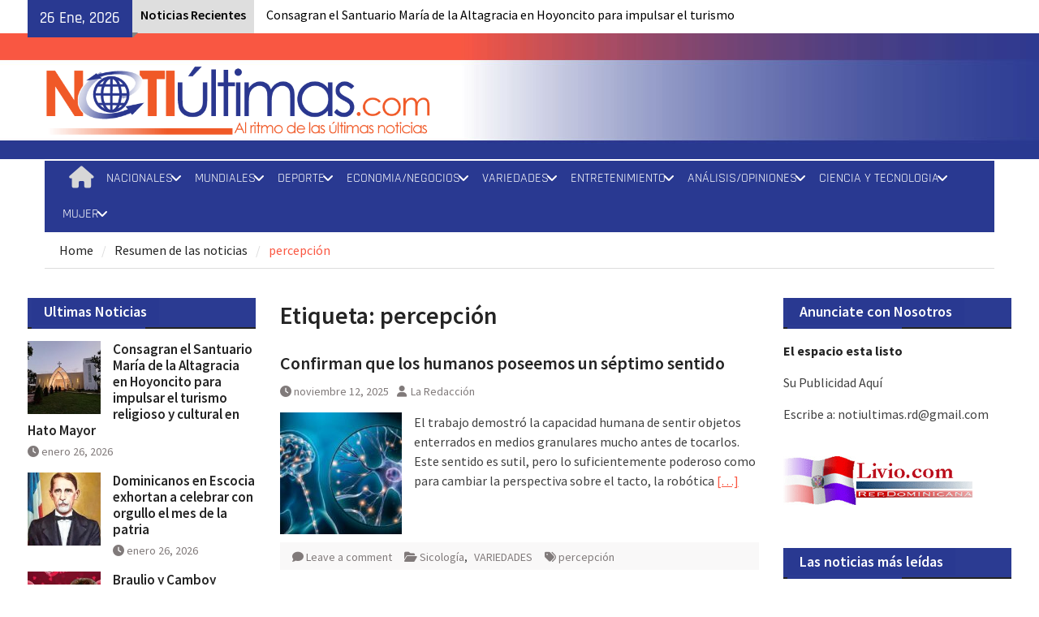

--- FILE ---
content_type: text/html; charset=UTF-8
request_url: https://notiultimas.com/tag/percepcion/
body_size: 73373
content:
<!DOCTYPE html> <html lang="es" prefix="og: http://ogp.me/ns#"><head>
		    <meta charset="UTF-8">
	    <meta name="viewport" content="width=device-width, initial-scale=1">
	    <link rel="profile" href="http://gmpg.org/xfn/11">
	    <link rel="pingback" href="https://notiultimas.com/xmlrpc.php">
	    
<meta name='robots' content='index, follow, max-image-preview:large, max-snippet:-1, max-video-preview:-1' />
	<style>img:is([sizes="auto" i], [sizes^="auto," i]) { contain-intrinsic-size: 3000px 1500px }</style>
	
	<!-- This site is optimized with the Yoast SEO plugin v26.8 - https://yoast.com/product/yoast-seo-wordpress/ -->
	<title>percepción archivos - Notiultimas</title>
	<link rel="canonical" href="https://notiultimas.com/tag/percepcion/" />
	<meta property="og:locale" content="es_ES" />
	<meta property="og:type" content="article" />
	<meta property="og:title" content="percepción archivos - Notiultimas" />
	<meta property="og:url" content="https://notiultimas.com/tag/percepcion/" />
	<meta property="og:site_name" content="Notiultimas" />
	<meta name="twitter:card" content="summary_large_image" />
	<meta name="twitter:site" content="@notiultimas" />
	<script type="application/ld+json" class="yoast-schema-graph">{"@context":"https://schema.org","@graph":[{"@type":"CollectionPage","@id":"https://notiultimas.com/tag/percepcion/","url":"https://notiultimas.com/tag/percepcion/","name":"percepción archivos - Notiultimas","isPartOf":{"@id":"https://notiultimas.com/#website"},"primaryImageOfPage":{"@id":"https://notiultimas.com/tag/percepcion/#primaryimage"},"image":{"@id":"https://notiultimas.com/tag/percepcion/#primaryimage"},"thumbnailUrl":"https://notiultimas.com/wp-content/uploads/2024/08/neuronas-cerebro.jpg","breadcrumb":{"@id":"https://notiultimas.com/tag/percepcion/#breadcrumb"},"inLanguage":"es"},{"@type":"ImageObject","inLanguage":"es","@id":"https://notiultimas.com/tag/percepcion/#primaryimage","url":"https://notiultimas.com/wp-content/uploads/2024/08/neuronas-cerebro.jpg","contentUrl":"https://notiultimas.com/wp-content/uploads/2024/08/neuronas-cerebro.jpg","width":600,"height":400},{"@type":"BreadcrumbList","@id":"https://notiultimas.com/tag/percepcion/#breadcrumb","itemListElement":[{"@type":"ListItem","position":1,"name":"Portada","item":"https://notiultimas.com/"},{"@type":"ListItem","position":2,"name":"percepción"}]},{"@type":"WebSite","@id":"https://notiultimas.com/#website","url":"https://notiultimas.com/","name":"Notiultimas","description":"Al ritmo de las ultimas noticias","publisher":{"@id":"https://notiultimas.com/#organization"},"potentialAction":[{"@type":"SearchAction","target":{"@type":"EntryPoint","urlTemplate":"https://notiultimas.com/?s={search_term_string}"},"query-input":{"@type":"PropertyValueSpecification","valueRequired":true,"valueName":"search_term_string"}}],"inLanguage":"es"},{"@type":"Organization","@id":"https://notiultimas.com/#organization","name":"Notiultimas","url":"https://notiultimas.com/","logo":{"@type":"ImageObject","inLanguage":"es","@id":"https://notiultimas.com/#/schema/logo/image/","url":"https://notiultimas.com/wp-content/uploads/2022/04/logo-notiultimas-01.png","contentUrl":"https://notiultimas.com/wp-content/uploads/2022/04/logo-notiultimas-01.png","width":815,"height":200,"caption":"Notiultimas"},"image":{"@id":"https://notiultimas.com/#/schema/logo/image/"},"sameAs":["https://www.facebook.com/Noti-Ultimas-277228538997631/","https://x.com/notiultimas","https://www.instagram.com/notiultimasrd/"]}]}</script>
	<!-- / Yoast SEO plugin. -->


<link rel='dns-prefetch' href='//static.addtoany.com' />
<link rel='dns-prefetch' href='//stats.wp.com' />
<link rel='preconnect' href='//c0.wp.com' />
<script type="text/javascript">
/* <![CDATA[ */
window._wpemojiSettings = {"baseUrl":"https:\/\/s.w.org\/images\/core\/emoji\/16.0.1\/72x72\/","ext":".png","svgUrl":"https:\/\/s.w.org\/images\/core\/emoji\/16.0.1\/svg\/","svgExt":".svg","source":{"concatemoji":"https:\/\/notiultimas.com\/wp-includes\/js\/wp-emoji-release.min.js?ver=7d1cf9729dbd0874c152303589708b59"}};
/*! This file is auto-generated */
!function(s,n){var o,i,e;function c(e){try{var t={supportTests:e,timestamp:(new Date).valueOf()};sessionStorage.setItem(o,JSON.stringify(t))}catch(e){}}function p(e,t,n){e.clearRect(0,0,e.canvas.width,e.canvas.height),e.fillText(t,0,0);var t=new Uint32Array(e.getImageData(0,0,e.canvas.width,e.canvas.height).data),a=(e.clearRect(0,0,e.canvas.width,e.canvas.height),e.fillText(n,0,0),new Uint32Array(e.getImageData(0,0,e.canvas.width,e.canvas.height).data));return t.every(function(e,t){return e===a[t]})}function u(e,t){e.clearRect(0,0,e.canvas.width,e.canvas.height),e.fillText(t,0,0);for(var n=e.getImageData(16,16,1,1),a=0;a<n.data.length;a++)if(0!==n.data[a])return!1;return!0}function f(e,t,n,a){switch(t){case"flag":return n(e,"\ud83c\udff3\ufe0f\u200d\u26a7\ufe0f","\ud83c\udff3\ufe0f\u200b\u26a7\ufe0f")?!1:!n(e,"\ud83c\udde8\ud83c\uddf6","\ud83c\udde8\u200b\ud83c\uddf6")&&!n(e,"\ud83c\udff4\udb40\udc67\udb40\udc62\udb40\udc65\udb40\udc6e\udb40\udc67\udb40\udc7f","\ud83c\udff4\u200b\udb40\udc67\u200b\udb40\udc62\u200b\udb40\udc65\u200b\udb40\udc6e\u200b\udb40\udc67\u200b\udb40\udc7f");case"emoji":return!a(e,"\ud83e\udedf")}return!1}function g(e,t,n,a){var r="undefined"!=typeof WorkerGlobalScope&&self instanceof WorkerGlobalScope?new OffscreenCanvas(300,150):s.createElement("canvas"),o=r.getContext("2d",{willReadFrequently:!0}),i=(o.textBaseline="top",o.font="600 32px Arial",{});return e.forEach(function(e){i[e]=t(o,e,n,a)}),i}function t(e){var t=s.createElement("script");t.src=e,t.defer=!0,s.head.appendChild(t)}"undefined"!=typeof Promise&&(o="wpEmojiSettingsSupports",i=["flag","emoji"],n.supports={everything:!0,everythingExceptFlag:!0},e=new Promise(function(e){s.addEventListener("DOMContentLoaded",e,{once:!0})}),new Promise(function(t){var n=function(){try{var e=JSON.parse(sessionStorage.getItem(o));if("object"==typeof e&&"number"==typeof e.timestamp&&(new Date).valueOf()<e.timestamp+604800&&"object"==typeof e.supportTests)return e.supportTests}catch(e){}return null}();if(!n){if("undefined"!=typeof Worker&&"undefined"!=typeof OffscreenCanvas&&"undefined"!=typeof URL&&URL.createObjectURL&&"undefined"!=typeof Blob)try{var e="postMessage("+g.toString()+"("+[JSON.stringify(i),f.toString(),p.toString(),u.toString()].join(",")+"));",a=new Blob([e],{type:"text/javascript"}),r=new Worker(URL.createObjectURL(a),{name:"wpTestEmojiSupports"});return void(r.onmessage=function(e){c(n=e.data),r.terminate(),t(n)})}catch(e){}c(n=g(i,f,p,u))}t(n)}).then(function(e){for(var t in e)n.supports[t]=e[t],n.supports.everything=n.supports.everything&&n.supports[t],"flag"!==t&&(n.supports.everythingExceptFlag=n.supports.everythingExceptFlag&&n.supports[t]);n.supports.everythingExceptFlag=n.supports.everythingExceptFlag&&!n.supports.flag,n.DOMReady=!1,n.readyCallback=function(){n.DOMReady=!0}}).then(function(){return e}).then(function(){var e;n.supports.everything||(n.readyCallback(),(e=n.source||{}).concatemoji?t(e.concatemoji):e.wpemoji&&e.twemoji&&(t(e.twemoji),t(e.wpemoji)))}))}((window,document),window._wpemojiSettings);
/* ]]> */
</script>
<link rel='stylesheet' id='formidable-css' href='https://notiultimas.com/wp-content/plugins/formidable/css/formidableforms.css?ver=114338' type='text/css' media='all' />
<link rel='stylesheet' id='pt-cv-public-style-css' href='https://notiultimas.com/wp-content/plugins/content-views-query-and-display-post-page/public/assets/css/cv.css?ver=4.2.1' type='text/css' media='all' />
<style id='wp-emoji-styles-inline-css' type='text/css'>

	img.wp-smiley, img.emoji {
		display: inline !important;
		border: none !important;
		box-shadow: none !important;
		height: 1em !important;
		width: 1em !important;
		margin: 0 0.07em !important;
		vertical-align: -0.1em !important;
		background: none !important;
		padding: 0 !important;
	}
</style>
<link rel='stylesheet' id='wp-block-library-css' href='https://c0.wp.com/c/6.8.3/wp-includes/css/dist/block-library/style.min.css' type='text/css' media='all' />
<style id='wp-block-library-theme-inline-css' type='text/css'>
.wp-block-audio :where(figcaption){color:#555;font-size:13px;text-align:center}.is-dark-theme .wp-block-audio :where(figcaption){color:#ffffffa6}.wp-block-audio{margin:0 0 1em}.wp-block-code{border:1px solid #ccc;border-radius:4px;font-family:Menlo,Consolas,monaco,monospace;padding:.8em 1em}.wp-block-embed :where(figcaption){color:#555;font-size:13px;text-align:center}.is-dark-theme .wp-block-embed :where(figcaption){color:#ffffffa6}.wp-block-embed{margin:0 0 1em}.blocks-gallery-caption{color:#555;font-size:13px;text-align:center}.is-dark-theme .blocks-gallery-caption{color:#ffffffa6}:root :where(.wp-block-image figcaption){color:#555;font-size:13px;text-align:center}.is-dark-theme :root :where(.wp-block-image figcaption){color:#ffffffa6}.wp-block-image{margin:0 0 1em}.wp-block-pullquote{border-bottom:4px solid;border-top:4px solid;color:currentColor;margin-bottom:1.75em}.wp-block-pullquote cite,.wp-block-pullquote footer,.wp-block-pullquote__citation{color:currentColor;font-size:.8125em;font-style:normal;text-transform:uppercase}.wp-block-quote{border-left:.25em solid;margin:0 0 1.75em;padding-left:1em}.wp-block-quote cite,.wp-block-quote footer{color:currentColor;font-size:.8125em;font-style:normal;position:relative}.wp-block-quote:where(.has-text-align-right){border-left:none;border-right:.25em solid;padding-left:0;padding-right:1em}.wp-block-quote:where(.has-text-align-center){border:none;padding-left:0}.wp-block-quote.is-large,.wp-block-quote.is-style-large,.wp-block-quote:where(.is-style-plain){border:none}.wp-block-search .wp-block-search__label{font-weight:700}.wp-block-search__button{border:1px solid #ccc;padding:.375em .625em}:where(.wp-block-group.has-background){padding:1.25em 2.375em}.wp-block-separator.has-css-opacity{opacity:.4}.wp-block-separator{border:none;border-bottom:2px solid;margin-left:auto;margin-right:auto}.wp-block-separator.has-alpha-channel-opacity{opacity:1}.wp-block-separator:not(.is-style-wide):not(.is-style-dots){width:100px}.wp-block-separator.has-background:not(.is-style-dots){border-bottom:none;height:1px}.wp-block-separator.has-background:not(.is-style-wide):not(.is-style-dots){height:2px}.wp-block-table{margin:0 0 1em}.wp-block-table td,.wp-block-table th{word-break:normal}.wp-block-table :where(figcaption){color:#555;font-size:13px;text-align:center}.is-dark-theme .wp-block-table :where(figcaption){color:#ffffffa6}.wp-block-video :where(figcaption){color:#555;font-size:13px;text-align:center}.is-dark-theme .wp-block-video :where(figcaption){color:#ffffffa6}.wp-block-video{margin:0 0 1em}:root :where(.wp-block-template-part.has-background){margin-bottom:0;margin-top:0;padding:1.25em 2.375em}
</style>
<style id='classic-theme-styles-inline-css' type='text/css'>
/*! This file is auto-generated */
.wp-block-button__link{color:#fff;background-color:#32373c;border-radius:9999px;box-shadow:none;text-decoration:none;padding:calc(.667em + 2px) calc(1.333em + 2px);font-size:1.125em}.wp-block-file__button{background:#32373c;color:#fff;text-decoration:none}
</style>
<link rel='stylesheet' id='mediaelement-css' href='https://c0.wp.com/c/6.8.3/wp-includes/js/mediaelement/mediaelementplayer-legacy.min.css' type='text/css' media='all' />
<link rel='stylesheet' id='wp-mediaelement-css' href='https://c0.wp.com/c/6.8.3/wp-includes/js/mediaelement/wp-mediaelement.min.css' type='text/css' media='all' />
<style id='jetpack-sharing-buttons-style-inline-css' type='text/css'>
.jetpack-sharing-buttons__services-list{display:flex;flex-direction:row;flex-wrap:wrap;gap:0;list-style-type:none;margin:5px;padding:0}.jetpack-sharing-buttons__services-list.has-small-icon-size{font-size:12px}.jetpack-sharing-buttons__services-list.has-normal-icon-size{font-size:16px}.jetpack-sharing-buttons__services-list.has-large-icon-size{font-size:24px}.jetpack-sharing-buttons__services-list.has-huge-icon-size{font-size:36px}@media print{.jetpack-sharing-buttons__services-list{display:none!important}}.editor-styles-wrapper .wp-block-jetpack-sharing-buttons{gap:0;padding-inline-start:0}ul.jetpack-sharing-buttons__services-list.has-background{padding:1.25em 2.375em}
</style>
<style id='global-styles-inline-css' type='text/css'>
:root{--wp--preset--aspect-ratio--square: 1;--wp--preset--aspect-ratio--4-3: 4/3;--wp--preset--aspect-ratio--3-4: 3/4;--wp--preset--aspect-ratio--3-2: 3/2;--wp--preset--aspect-ratio--2-3: 2/3;--wp--preset--aspect-ratio--16-9: 16/9;--wp--preset--aspect-ratio--9-16: 9/16;--wp--preset--color--black: #111111;--wp--preset--color--cyan-bluish-gray: #abb8c3;--wp--preset--color--white: #ffffff;--wp--preset--color--pale-pink: #f78da7;--wp--preset--color--vivid-red: #cf2e2e;--wp--preset--color--luminous-vivid-orange: #ff6900;--wp--preset--color--luminous-vivid-amber: #fcb900;--wp--preset--color--light-green-cyan: #7bdcb5;--wp--preset--color--vivid-green-cyan: #00d084;--wp--preset--color--pale-cyan-blue: #8ed1fc;--wp--preset--color--vivid-cyan-blue: #0693e3;--wp--preset--color--vivid-purple: #9b51e0;--wp--preset--color--gray: #f4f4f4;--wp--preset--color--blue: #1b8be0;--wp--preset--color--orange: #fa5742;--wp--preset--gradient--vivid-cyan-blue-to-vivid-purple: linear-gradient(135deg,rgba(6,147,227,1) 0%,rgb(155,81,224) 100%);--wp--preset--gradient--light-green-cyan-to-vivid-green-cyan: linear-gradient(135deg,rgb(122,220,180) 0%,rgb(0,208,130) 100%);--wp--preset--gradient--luminous-vivid-amber-to-luminous-vivid-orange: linear-gradient(135deg,rgba(252,185,0,1) 0%,rgba(255,105,0,1) 100%);--wp--preset--gradient--luminous-vivid-orange-to-vivid-red: linear-gradient(135deg,rgba(255,105,0,1) 0%,rgb(207,46,46) 100%);--wp--preset--gradient--very-light-gray-to-cyan-bluish-gray: linear-gradient(135deg,rgb(238,238,238) 0%,rgb(169,184,195) 100%);--wp--preset--gradient--cool-to-warm-spectrum: linear-gradient(135deg,rgb(74,234,220) 0%,rgb(151,120,209) 20%,rgb(207,42,186) 40%,rgb(238,44,130) 60%,rgb(251,105,98) 80%,rgb(254,248,76) 100%);--wp--preset--gradient--blush-light-purple: linear-gradient(135deg,rgb(255,206,236) 0%,rgb(152,150,240) 100%);--wp--preset--gradient--blush-bordeaux: linear-gradient(135deg,rgb(254,205,165) 0%,rgb(254,45,45) 50%,rgb(107,0,62) 100%);--wp--preset--gradient--luminous-dusk: linear-gradient(135deg,rgb(255,203,112) 0%,rgb(199,81,192) 50%,rgb(65,88,208) 100%);--wp--preset--gradient--pale-ocean: linear-gradient(135deg,rgb(255,245,203) 0%,rgb(182,227,212) 50%,rgb(51,167,181) 100%);--wp--preset--gradient--electric-grass: linear-gradient(135deg,rgb(202,248,128) 0%,rgb(113,206,126) 100%);--wp--preset--gradient--midnight: linear-gradient(135deg,rgb(2,3,129) 0%,rgb(40,116,252) 100%);--wp--preset--font-size--small: 14px;--wp--preset--font-size--medium: 20px;--wp--preset--font-size--large: 42px;--wp--preset--font-size--x-large: 42px;--wp--preset--font-size--normal: 18px;--wp--preset--font-size--huge: 54px;--wp--preset--spacing--20: 0.44rem;--wp--preset--spacing--30: 0.67rem;--wp--preset--spacing--40: 1rem;--wp--preset--spacing--50: 1.5rem;--wp--preset--spacing--60: 2.25rem;--wp--preset--spacing--70: 3.38rem;--wp--preset--spacing--80: 5.06rem;--wp--preset--shadow--natural: 6px 6px 9px rgba(0, 0, 0, 0.2);--wp--preset--shadow--deep: 12px 12px 50px rgba(0, 0, 0, 0.4);--wp--preset--shadow--sharp: 6px 6px 0px rgba(0, 0, 0, 0.2);--wp--preset--shadow--outlined: 6px 6px 0px -3px rgba(255, 255, 255, 1), 6px 6px rgba(0, 0, 0, 1);--wp--preset--shadow--crisp: 6px 6px 0px rgba(0, 0, 0, 1);}:where(.is-layout-flex){gap: 0.5em;}:where(.is-layout-grid){gap: 0.5em;}body .is-layout-flex{display: flex;}.is-layout-flex{flex-wrap: wrap;align-items: center;}.is-layout-flex > :is(*, div){margin: 0;}body .is-layout-grid{display: grid;}.is-layout-grid > :is(*, div){margin: 0;}:where(.wp-block-columns.is-layout-flex){gap: 2em;}:where(.wp-block-columns.is-layout-grid){gap: 2em;}:where(.wp-block-post-template.is-layout-flex){gap: 1.25em;}:where(.wp-block-post-template.is-layout-grid){gap: 1.25em;}.has-black-color{color: var(--wp--preset--color--black) !important;}.has-cyan-bluish-gray-color{color: var(--wp--preset--color--cyan-bluish-gray) !important;}.has-white-color{color: var(--wp--preset--color--white) !important;}.has-pale-pink-color{color: var(--wp--preset--color--pale-pink) !important;}.has-vivid-red-color{color: var(--wp--preset--color--vivid-red) !important;}.has-luminous-vivid-orange-color{color: var(--wp--preset--color--luminous-vivid-orange) !important;}.has-luminous-vivid-amber-color{color: var(--wp--preset--color--luminous-vivid-amber) !important;}.has-light-green-cyan-color{color: var(--wp--preset--color--light-green-cyan) !important;}.has-vivid-green-cyan-color{color: var(--wp--preset--color--vivid-green-cyan) !important;}.has-pale-cyan-blue-color{color: var(--wp--preset--color--pale-cyan-blue) !important;}.has-vivid-cyan-blue-color{color: var(--wp--preset--color--vivid-cyan-blue) !important;}.has-vivid-purple-color{color: var(--wp--preset--color--vivid-purple) !important;}.has-black-background-color{background-color: var(--wp--preset--color--black) !important;}.has-cyan-bluish-gray-background-color{background-color: var(--wp--preset--color--cyan-bluish-gray) !important;}.has-white-background-color{background-color: var(--wp--preset--color--white) !important;}.has-pale-pink-background-color{background-color: var(--wp--preset--color--pale-pink) !important;}.has-vivid-red-background-color{background-color: var(--wp--preset--color--vivid-red) !important;}.has-luminous-vivid-orange-background-color{background-color: var(--wp--preset--color--luminous-vivid-orange) !important;}.has-luminous-vivid-amber-background-color{background-color: var(--wp--preset--color--luminous-vivid-amber) !important;}.has-light-green-cyan-background-color{background-color: var(--wp--preset--color--light-green-cyan) !important;}.has-vivid-green-cyan-background-color{background-color: var(--wp--preset--color--vivid-green-cyan) !important;}.has-pale-cyan-blue-background-color{background-color: var(--wp--preset--color--pale-cyan-blue) !important;}.has-vivid-cyan-blue-background-color{background-color: var(--wp--preset--color--vivid-cyan-blue) !important;}.has-vivid-purple-background-color{background-color: var(--wp--preset--color--vivid-purple) !important;}.has-black-border-color{border-color: var(--wp--preset--color--black) !important;}.has-cyan-bluish-gray-border-color{border-color: var(--wp--preset--color--cyan-bluish-gray) !important;}.has-white-border-color{border-color: var(--wp--preset--color--white) !important;}.has-pale-pink-border-color{border-color: var(--wp--preset--color--pale-pink) !important;}.has-vivid-red-border-color{border-color: var(--wp--preset--color--vivid-red) !important;}.has-luminous-vivid-orange-border-color{border-color: var(--wp--preset--color--luminous-vivid-orange) !important;}.has-luminous-vivid-amber-border-color{border-color: var(--wp--preset--color--luminous-vivid-amber) !important;}.has-light-green-cyan-border-color{border-color: var(--wp--preset--color--light-green-cyan) !important;}.has-vivid-green-cyan-border-color{border-color: var(--wp--preset--color--vivid-green-cyan) !important;}.has-pale-cyan-blue-border-color{border-color: var(--wp--preset--color--pale-cyan-blue) !important;}.has-vivid-cyan-blue-border-color{border-color: var(--wp--preset--color--vivid-cyan-blue) !important;}.has-vivid-purple-border-color{border-color: var(--wp--preset--color--vivid-purple) !important;}.has-vivid-cyan-blue-to-vivid-purple-gradient-background{background: var(--wp--preset--gradient--vivid-cyan-blue-to-vivid-purple) !important;}.has-light-green-cyan-to-vivid-green-cyan-gradient-background{background: var(--wp--preset--gradient--light-green-cyan-to-vivid-green-cyan) !important;}.has-luminous-vivid-amber-to-luminous-vivid-orange-gradient-background{background: var(--wp--preset--gradient--luminous-vivid-amber-to-luminous-vivid-orange) !important;}.has-luminous-vivid-orange-to-vivid-red-gradient-background{background: var(--wp--preset--gradient--luminous-vivid-orange-to-vivid-red) !important;}.has-very-light-gray-to-cyan-bluish-gray-gradient-background{background: var(--wp--preset--gradient--very-light-gray-to-cyan-bluish-gray) !important;}.has-cool-to-warm-spectrum-gradient-background{background: var(--wp--preset--gradient--cool-to-warm-spectrum) !important;}.has-blush-light-purple-gradient-background{background: var(--wp--preset--gradient--blush-light-purple) !important;}.has-blush-bordeaux-gradient-background{background: var(--wp--preset--gradient--blush-bordeaux) !important;}.has-luminous-dusk-gradient-background{background: var(--wp--preset--gradient--luminous-dusk) !important;}.has-pale-ocean-gradient-background{background: var(--wp--preset--gradient--pale-ocean) !important;}.has-electric-grass-gradient-background{background: var(--wp--preset--gradient--electric-grass) !important;}.has-midnight-gradient-background{background: var(--wp--preset--gradient--midnight) !important;}.has-small-font-size{font-size: var(--wp--preset--font-size--small) !important;}.has-medium-font-size{font-size: var(--wp--preset--font-size--medium) !important;}.has-large-font-size{font-size: var(--wp--preset--font-size--large) !important;}.has-x-large-font-size{font-size: var(--wp--preset--font-size--x-large) !important;}
:where(.wp-block-post-template.is-layout-flex){gap: 1.25em;}:where(.wp-block-post-template.is-layout-grid){gap: 1.25em;}
:where(.wp-block-columns.is-layout-flex){gap: 2em;}:where(.wp-block-columns.is-layout-grid){gap: 2em;}
:root :where(.wp-block-pullquote){font-size: 1.5em;line-height: 1.6;}
</style>
<link rel='stylesheet' id='wpos-slick-style-css' href='https://notiultimas.com/wp-content/plugins/wp-responsive-recent-post-slider/assets/css/slick.css?ver=3.7.1' type='text/css' media='all' />
<link rel='stylesheet' id='wppsac-public-style-css' href='https://notiultimas.com/wp-content/plugins/wp-responsive-recent-post-slider/assets/css/recent-post-style.css?ver=3.7.1' type='text/css' media='all' />
<link rel='stylesheet' id='wtpsw-public-style-css' href='https://notiultimas.com/wp-content/plugins/wp-trending-post-slider-and-widget/assets/css/wtpsw-public.css?ver=1.8.6' type='text/css' media='all' />
<link rel='stylesheet' id='font-awesome-css' href='https://notiultimas.com/wp-content/themes/magazine-plus/third-party/font-awesome/css/all.min.css?ver=6.7.2' type='text/css' media='all' />
<link rel='stylesheet' id='magazine-plus-google-fonts-css' href='https://notiultimas.com/wp-content/fonts/b302ef512b14ece7174b00d1d80b0cca.css' type='text/css' media='all' />
<link rel='stylesheet' id='magazine-plus-style-css' href='https://notiultimas.com/wp-content/themes/magazine-plus/style.css?ver=20260108-33137' type='text/css' media='all' />
<link rel='stylesheet' id='magazine-plus-block-style-css' href='https://notiultimas.com/wp-content/themes/magazine-plus/css/blocks.css?ver=20260108-33137' type='text/css' media='all' />
<link rel='stylesheet' id='addtoany-css' href='https://notiultimas.com/wp-content/plugins/add-to-any/addtoany.min.css?ver=1.16' type='text/css' media='all' />
<script type="text/javascript" id="addtoany-core-js-before">
/* <![CDATA[ */
window.a2a_config=window.a2a_config||{};a2a_config.callbacks=[];a2a_config.overlays=[];a2a_config.templates={};a2a_localize = {
	Share: "Compartir",
	Save: "Guardar",
	Subscribe: "Suscribir",
	Email: "Correo electrónico",
	Bookmark: "Marcador",
	ShowAll: "Mostrar todo",
	ShowLess: "Mostrar menos",
	FindServices: "Encontrar servicio(s)",
	FindAnyServiceToAddTo: "Encuentra al instante cualquier servicio para añadir a",
	PoweredBy: "Funciona con",
	ShareViaEmail: "Compartir por correo electrónico",
	SubscribeViaEmail: "Suscribirse a través de correo electrónico",
	BookmarkInYourBrowser: "Añadir a marcadores de tu navegador",
	BookmarkInstructions: "Presiona «Ctrl+D» o «\u2318+D» para añadir esta página a marcadores",
	AddToYourFavorites: "Añadir a tus favoritos",
	SendFromWebOrProgram: "Enviar desde cualquier dirección o programa de correo electrónico ",
	EmailProgram: "Programa de correo electrónico",
	More: "Más&#8230;",
	ThanksForSharing: "¡Gracias por compartir!",
	ThanksForFollowing: "¡Gracias por seguirnos!"
};
/* ]]> */
</script>
<script type="text/javascript" defer src="https://static.addtoany.com/menu/page.js" id="addtoany-core-js"></script>
<script type="text/javascript" src="https://c0.wp.com/c/6.8.3/wp-includes/js/jquery/jquery.min.js" id="jquery-core-js"></script>
<script type="text/javascript" src="https://c0.wp.com/c/6.8.3/wp-includes/js/jquery/jquery-migrate.min.js" id="jquery-migrate-js"></script>
<script type="text/javascript" defer src="https://notiultimas.com/wp-content/plugins/add-to-any/addtoany.min.js?ver=1.1" id="addtoany-jquery-js"></script>
<link rel="https://api.w.org/" href="https://notiultimas.com/wp-json/" /><link rel="alternate" title="JSON" type="application/json" href="https://notiultimas.com/wp-json/wp/v2/tags/2227" /><link rel="EditURI" type="application/rsd+xml" title="RSD" href="https://notiultimas.com/xmlrpc.php?rsd" />

<meta property="og:title" name="og:title" content="percepción" />
<meta property="og:type" name="og:type" content="website" />
<meta property="og:image" name="og:image" content="https://notiultimas.com/wp-content/uploads/2024/04/logo-notiultimas-01-1.png" />
<meta property="og:description" name="og:description" content="Al ritmo de las ultimas noticias" />
<meta property="og:locale" name="og:locale" content="es_ES" />
<meta property="og:site_name" name="og:site_name" content="Notiultimas" />
<meta property="twitter:card" name="twitter:card" content="summary" />
	<style>img#wpstats{display:none}</style>
		<link rel="icon" href="https://notiultimas.com/wp-content/uploads/2024/04/logo-notiultimas-01-1-150x150.png" sizes="32x32" />
<link rel="icon" href="https://notiultimas.com/wp-content/uploads/2024/04/logo-notiultimas-01-1-250x250.png" sizes="192x192" />
<link rel="apple-touch-icon" href="https://notiultimas.com/wp-content/uploads/2024/04/logo-notiultimas-01-1-250x250.png" />
<meta name="msapplication-TileImage" content="https://notiultimas.com/wp-content/uploads/2024/04/logo-notiultimas-01-1-300x300.png" />
		<style type="text/css" id="wp-custom-css">
			/*
Puedes añadir tu propio CSS aquí.

Haz clic en el icono de ayuda de arriba para averiguar más.
*/

a:visited {
   
}
a:hover { 
	color: #293991 !important;
}
#sidebar-front-page-widget-area .widget {
    margin: 0px 0 0;
}
.site-info {
	display:none;
}

#main-nav {
    background: #293991 none repeat scroll 0 0 !important;
}

.widget-title span {
    background: #293991;
}

.widget-title::after {
    background: #293991 none repeat scroll 0 0;
}

.widget:first-child {
    margin-top: 1px;
}

.magazine_plus_widget_news_slider .cycle-prev, .magazine_plus_widget_news_slider .cycle-next {
	background: #293991 !important;
}

button, a.button, input[type="button"], input[type="reset"], input[type="submit"]{
	background: #293991 none repeat scroll 0 0 !important;
}

#colophon {
    background-color: #293991 !important;
}

#tophead {
    background-color: #ffffff !important;
}

.top-news {
    width: 56% !important;
    display: -webkit-box;
}

#masthead {
 background-color: #293991 !important;
    background-image: url(https://notiultimas.com/bkg-head-notiultimas.jpg);
    background-repeat: no-repeat;
    padding: 7px 0 !important;
    border-bottom: 2px solid #ffffff;
}

.site-branding {
    float: left;
    font-size: 135px;
    line-height: 0.8;
    margin-bottom: 0;
    padding: 0px 15px;
    width: 49% !important;
    /*background-image: url(http://notiultimas.com/digital/wp-content/uploads/2017/02/NOTI-ULTIMAS-header-116-2.png);
    background-repeat: no-repeat;
background-position: 16px;*/
}
@media only screen and 
	(max-width:425px){
		.custom-logo {
    height: 100%;
    max-width: 210px !important;
    width: 208% !important;
}
}
.main-navigation ul ul {
    background-color: #293991;
}

.custom-logo {
    height: 100%;
    max-width: 508px !important;
    width: 257%;
}

.main-navigation ul li.menu-item-has-children a, .main-navigation ul li.page_item_has_children a {
    padding-right: 23px !important;
    padding-left: 4px;
color: #FFFFFF !important;
}

.main-navigation ul li a {
    color: #d7d7d7;
    display: block;
    font-family: "Rajdhani",sans-serif;
    font-size: 16px !important;
    font-weight: 400;
    padding: 10px 13px;
    position: relative;
    z-index: 99;
}

.head-date {
    background: #293991 none repeat scroll 0 0 !important;
}

.header-search-box a i {
    font-size: 13px !important;
}

.header-search-box {
      display: none;
}
#news-ticker {
	max-width: 600px !important;
	width: 100%;
}

.top-news-title {
	color: #000000 !important;
	background: #dedede;
}

.top-news a {
	color: #000000 !important;
	width: 500px;
}

.news-ticker-inner-wrap {
	max-width: 600px;
	
}

.magazine_plus_widget_news_slider img {
       height: 371px;
}

#top-nav {
       background: #2b3b92;
	    margin-right: 3px;
}

.magazine_plus_widget_social li a {
    background-color: #2b3b92;
}

.magazine_plus_widget_latest_news .latest-news-item img {
    height: 174px;
    width: 270px;
}

.tab-recent {
	display: none;
}

.sidebar ul li {
    background: #dedede;
    border-bottom: 1px solid #bebebe;
}
.sidebar .widget-title {
    color: #fff;
    margin-bottom: 15px;
    background-color: #2b3b92;
    padding-bottom: 1px;
	padding-left:5px;
}

.pt-cv-wrapper .btn-success {
    color: #fff;
    background-color: #293991;
    border-color: #32373c;
}

.pt-cv-wrapper .btn-success:hover {
    color: #fff;
    background-color: #fa5742;
    border-color: #32373c;
	  color:#ffffff !important;
}
		</style>
		</head>

<body class="archive tag tag-percepcion tag-2227 wp-custom-logo wp-embed-responsive wp-theme-magazine-plus dpt group-blog global-layout-three-columns three-columns-enabled header-social-active">

	
	<div id="page" class="hfeed site"><a class="skip-link screen-reader-text" href="#content">Skip to content</a>
    		<div id="tophead">
			<div class="container">
									<div class="head-date">
						26 Ene, 2026					</div><!-- .head-date -->
													<div class="top-news">
						<span class="top-news-title">
												Noticias Recientes						</span>
								<div id="news-ticker">
			<div class="news-ticker-inner-wrap">
									<div class="list">
						<a href="https://notiultimas.com/consagran-el-santuario-maria-de-la-altagracia-en-hoyoncito-para-impulsar-el-turismo-religioso-y-cultural-en-hato-mayor/">Consagran el Santuario María de la Altagracia en Hoyoncito para impulsar el turismo religioso y cultural en Hato Mayor</a>
					</div>
									<div class="list">
						<a href="https://notiultimas.com/dominicanos-en-escocia-exhortan-a-celebrar-con-orgullo-el-mes-de-la-patria/">Dominicanos en Escocia exhortan a celebrar con orgullo el mes de la patria </a>
					</div>
									<div class="list">
						<a href="https://notiultimas.com/braulio-y-camboy-estevez-dos-voces-dos-veces-para-el-amor/">Braulio y Camboy Estévez: Dos voces, dos Veces para el amor</a>
					</div>
									<div class="list">
						<a href="https://notiultimas.com/sintesis-de-las-principales-informaciones-de-las-ultimas-24-horas-lunes-26-enero-2026/">Síntesis de las principales informaciones de las últimas 24 horas, lunes 26 enero 2026</a>
					</div>
									<div class="list">
						<a href="https://notiultimas.com/varios-muertos-y-heridos-en-ataques-de-israel-contra-libano/">Varios muertos y heridos en ataques de Israel contra Líbano</a>
					</div>
									<div class="list">
						<a href="https://notiultimas.com/nina-de-10-anos-muere-atropellada-y-su-bisabuela-muere-de-un-infarto-horas-despues/">Niña de 10 años muere atropellada y su bisabuela muere de un infarto horas después</a>
					</div>
									<div class="list">
						<a href="https://notiultimas.com/jayb1-presenta-si-tu-no-me-quiere-junto-a-vakero-una-historia-de-superacion-hecha-musica/">JayB1 presenta “Si tú no me quiere” junto a Vakeró: una historia de superación hecha música</a>
					</div>
							</div> <!-- .news-ticker-inner-wrap -->
		</div><!-- #news-ticker -->
							</div> <!-- #top-news -->
				
							    	<div class="header-social">
				    	<div class="widget magazine_plus_widget_social"><ul id="menu-redes-sociales" class="menu"><li id="menu-item-12003" class="menu-item menu-item-type-custom menu-item-object-custom menu-item-12003"><a href="https://www.facebook.com/Noti-Ultimas-277228538997631/"><span class="screen-reader-text">Facebook</span></a></li>
<li id="menu-item-12004" class="menu-item menu-item-type-custom menu-item-object-custom menu-item-12004"><a href="https://twitter.com/notiultimas"><span class="screen-reader-text">Twitter</span></a></li>
<li id="menu-item-12005" class="menu-item menu-item-type-custom menu-item-object-custom menu-item-12005"><a href="https://www.instagram.com/notiultimasrd/"><span class="screen-reader-text">Instagram</span></a></li>
</ul></div>			    	</div><!-- .header-social -->
								


			</div><!-- .container -->
		</div><!-- #tophead -->
		<header id="masthead" class="site-header" role="banner"><div class="container"><div class="inner-wrapper">			    <div class="site-branding">

			<a href="https://notiultimas.com/" class="custom-logo-link" rel="home"><img width="815" height="200" src="https://notiultimas.com/wp-content/uploads/2022/04/logo-notiultimas-01.png" class="custom-logo" alt="Notiultimas" decoding="async" fetchpriority="high" srcset="https://notiultimas.com/wp-content/uploads/2022/04/logo-notiultimas-01.png 815w, https://notiultimas.com/wp-content/uploads/2022/04/logo-notiultimas-01-300x74.png 300w, https://notiultimas.com/wp-content/uploads/2022/04/logo-notiultimas-01-768x188.png 768w, https://notiultimas.com/wp-content/uploads/2022/04/logo-notiultimas-01-370x91.png 370w" sizes="(max-width: 815px) 100vw, 815px" /></a>
										    </div><!-- .site-branding -->
	    <div id="header-widget">
		    
	    </div><!-- .right-header -->
	        </div> <!-- .inner-wrapper --></div><!-- .container --></header><!-- #masthead -->	    <div id="main-nav" class="clear-fix">
	    	<div class="container">
		        <nav id="site-navigation" class="main-navigation" role="navigation">
		        	<button class="menu-toggle" aria-controls="primary-menu" aria-expanded="false">
		          	<i class="fa fa-bars"></i>
		          	<i class="fa fa-close"></i>
					Menu</button>
		            <div class="wrap-menu-content">
						<div class="menu-principal-container"><ul id="primary-menu" class="menu"><li class="home-menu"><a href="https://notiultimas.com/"><span class="screen-reader-text">Home</span></a></li><li id="menu-item-1984" class="menu-item menu-item-type-taxonomy menu-item-object-category menu-item-has-children menu-item-1984"><a href="https://notiultimas.com/category/nacionales/">NACIONALES</a>
<ul class="sub-menu">
	<li id="menu-item-1985" class="menu-item menu-item-type-taxonomy menu-item-object-category menu-item-1985"><a href="https://notiultimas.com/category/nacionales/politicas/">Políticas</a></li>
	<li id="menu-item-1986" class="menu-item menu-item-type-taxonomy menu-item-object-category menu-item-1986"><a href="https://notiultimas.com/category/nacionales/sucesos/">Sucesos</a></li>
	<li id="menu-item-1973" class="menu-item menu-item-type-taxonomy menu-item-object-category menu-item-1973"><a href="https://notiultimas.com/category/nacionales/actualidades/">Actualidades</a></li>
</ul>
</li>
<li id="menu-item-1982" class="menu-item menu-item-type-taxonomy menu-item-object-category menu-item-has-children menu-item-1982"><a href="https://notiultimas.com/category/mundiales/">MUNDIALES</a>
<ul class="sub-menu">
	<li id="menu-item-17077" class="menu-item menu-item-type-taxonomy menu-item-object-category menu-item-17077"><a href="https://notiultimas.com/category/mundiales/america-latina/">América Latina</a></li>
	<li id="menu-item-1983" class="menu-item menu-item-type-taxonomy menu-item-object-category menu-item-1983"><a href="https://notiultimas.com/category/mundiales/norte-america-mundiales/">Norteamérica</a></li>
	<li id="menu-item-2073" class="menu-item menu-item-type-taxonomy menu-item-object-category menu-item-2073"><a href="https://notiultimas.com/category/mundiales/globales/">Globales</a></li>
	<li id="menu-item-1977" class="menu-item menu-item-type-taxonomy menu-item-object-category menu-item-1977"><a href="https://notiultimas.com/category/mundiales/europa/">Europa</a></li>
	<li id="menu-item-1976" class="menu-item menu-item-type-taxonomy menu-item-object-category menu-item-1976"><a href="https://notiultimas.com/category/mundiales/asia/">Asia</a></li>
	<li id="menu-item-2072" class="menu-item menu-item-type-taxonomy menu-item-object-category menu-item-2072"><a href="https://notiultimas.com/category/mundiales/medio-oriente/">Medio Oriente</a></li>
</ul>
</li>
<li id="menu-item-1954" class="menu-item menu-item-type-taxonomy menu-item-object-category menu-item-has-children menu-item-1954"><a href="https://notiultimas.com/category/deporte/">DEPORTE</a>
<ul class="sub-menu">
	<li id="menu-item-1957" class="menu-item menu-item-type-taxonomy menu-item-object-category menu-item-1957"><a href="https://notiultimas.com/category/deporte/beisbol/">Béisbol</a></li>
	<li id="menu-item-1956" class="menu-item menu-item-type-taxonomy menu-item-object-category menu-item-1956"><a href="https://notiultimas.com/category/deporte/baloncesto/">Baloncesto</a></li>
	<li id="menu-item-1958" class="menu-item menu-item-type-taxonomy menu-item-object-category menu-item-1958"><a href="https://notiultimas.com/category/deporte/fooball/">Football</a></li>
	<li id="menu-item-1997" class="menu-item menu-item-type-taxonomy menu-item-object-category menu-item-1997"><a href="https://notiultimas.com/category/deporte/tennis/">Tennis</a></li>
	<li id="menu-item-1998" class="menu-item menu-item-type-taxonomy menu-item-object-category menu-item-1998"><a href="https://notiultimas.com/category/deporte/formula-1/">Velocidad</a></li>
	<li id="menu-item-1996" class="menu-item menu-item-type-taxonomy menu-item-object-category menu-item-1996"><a href="https://notiultimas.com/category/deporte/mas/">Mas</a></li>
</ul>
</li>
<li id="menu-item-1960" class="menu-item menu-item-type-taxonomy menu-item-object-category menu-item-has-children menu-item-1960"><a href="https://notiultimas.com/category/economia-negocios/">ECONOMIA/NEGOCIOS</a>
<ul class="sub-menu">
	<li id="menu-item-1993" class="menu-item menu-item-type-taxonomy menu-item-object-category menu-item-1993"><a href="https://notiultimas.com/category/economia-negocios/rep-dominicana/">Rep. Dominicana</a></li>
	<li id="menu-item-1961" class="menu-item menu-item-type-taxonomy menu-item-object-category menu-item-1961"><a href="https://notiultimas.com/category/economia-negocios/america-latina-economia/">América Latina</a></li>
	<li id="menu-item-1992" class="menu-item menu-item-type-taxonomy menu-item-object-category menu-item-1992"><a href="https://notiultimas.com/category/economia-negocios/norteamerica/">Norteamérica</a></li>
	<li id="menu-item-1964" class="menu-item menu-item-type-taxonomy menu-item-object-category menu-item-1964"><a href="https://notiultimas.com/category/economia-negocios/global/">Global</a></li>
	<li id="menu-item-1963" class="menu-item menu-item-type-taxonomy menu-item-object-category menu-item-1963"><a href="https://notiultimas.com/category/economia-negocios/europa-economia/">Europa</a></li>
	<li id="menu-item-1962" class="menu-item menu-item-type-taxonomy menu-item-object-category menu-item-1962"><a href="https://notiultimas.com/category/economia-negocios/asia-mediooriente/">Asia/Medioriente</a></li>
	<li id="menu-item-1965" class="menu-item menu-item-type-taxonomy menu-item-object-category menu-item-1965"><a href="https://notiultimas.com/category/economia-negocios/negocios/">Marketing y Negocios</a></li>
	<li id="menu-item-1994" class="menu-item menu-item-type-taxonomy menu-item-object-category menu-item-1994"><a href="https://notiultimas.com/category/economia-negocios/turismo/">Turismo</a></li>
</ul>
</li>
<li id="menu-item-1987" class="menu-item menu-item-type-taxonomy menu-item-object-category menu-item-has-children menu-item-1987"><a href="https://notiultimas.com/category/variedades/">VARIEDADES</a>
<ul class="sub-menu">
	<li id="menu-item-1988" class="menu-item menu-item-type-taxonomy menu-item-object-category menu-item-1988"><a href="https://notiultimas.com/category/variedades/salud/">Salud</a></li>
	<li id="menu-item-1989" class="menu-item menu-item-type-taxonomy menu-item-object-category menu-item-1989"><a href="https://notiultimas.com/category/variedades/sexualidad/">Sexualidad</a></li>
	<li id="menu-item-2074" class="menu-item menu-item-type-taxonomy menu-item-object-category menu-item-2074"><a href="https://notiultimas.com/category/variedades/curiosidades/">Curiosidades</a></li>
	<li id="menu-item-1990" class="menu-item menu-item-type-taxonomy menu-item-object-category menu-item-1990"><a href="https://notiultimas.com/category/variedades/sicologia/">Sicología</a></li>
	<li id="menu-item-2075" class="menu-item menu-item-type-taxonomy menu-item-object-category menu-item-2075"><a href="https://notiultimas.com/category/variedades/ecologia/">Ecologia</a></li>
</ul>
</li>
<li id="menu-item-1938" class="menu-item menu-item-type-taxonomy menu-item-object-category menu-item-has-children menu-item-1938"><a href="https://notiultimas.com/category/entretenimiento/">ENTRETENIMIENTO</a>
<ul class="sub-menu">
	<li id="menu-item-1940" class="menu-item menu-item-type-taxonomy menu-item-object-category menu-item-1940"><a href="https://notiultimas.com/category/entretenimiento/artistas/">Artistas</a></li>
	<li id="menu-item-1943" class="menu-item menu-item-type-taxonomy menu-item-object-category menu-item-1943"><a href="https://notiultimas.com/category/entretenimiento/breves-del-mundo/">Espectáculo</a></li>
	<li id="menu-item-1941" class="menu-item menu-item-type-taxonomy menu-item-object-category menu-item-1941"><a href="https://notiultimas.com/category/entretenimiento/cine/">Cine</a></li>
	<li id="menu-item-1942" class="menu-item menu-item-type-taxonomy menu-item-object-category menu-item-1942"><a href="https://notiultimas.com/category/entretenimiento/culturales/">Culturales</a></li>
	<li id="menu-item-2078" class="menu-item menu-item-type-taxonomy menu-item-object-category menu-item-2078"><a href="https://notiultimas.com/category/entretenimiento/television/">Televisión</a></li>
	<li id="menu-item-1939" class="menu-item menu-item-type-taxonomy menu-item-object-category menu-item-1939"><a href="https://notiultimas.com/category/entretenimiento/arte/">Arte</a></li>
	<li id="menu-item-1991" class="menu-item menu-item-type-taxonomy menu-item-object-category menu-item-1991"><a href="https://notiultimas.com/category/entretenimiento/sociales/">Sociales</a></li>
</ul>
</li>
<li id="menu-item-17078" class="menu-item menu-item-type-taxonomy menu-item-object-category menu-item-has-children menu-item-17078"><a href="https://notiultimas.com/category/analisis-opiniones/">ANÁLISIS/OPINIONES</a>
<ul class="sub-menu">
	<li id="menu-item-17079" class="menu-item menu-item-type-taxonomy menu-item-object-category menu-item-17079"><a href="https://notiultimas.com/category/analisis-opiniones/analisis-economicos/">Análisis económicos</a></li>
	<li id="menu-item-17080" class="menu-item menu-item-type-taxonomy menu-item-object-category menu-item-17080"><a href="https://notiultimas.com/category/analisis-opiniones/analisis-internacionales/">Análisis Internacionales</a></li>
	<li id="menu-item-17081" class="menu-item menu-item-type-taxonomy menu-item-object-category menu-item-17081"><a href="https://notiultimas.com/category/analisis-opiniones/analisis-politicos/">Análisis políticos</a></li>
	<li id="menu-item-17082" class="menu-item menu-item-type-taxonomy menu-item-object-category menu-item-17082"><a href="https://notiultimas.com/category/analisis-opiniones/articulos/">Artículos</a></li>
</ul>
</li>
<li id="menu-item-1944" class="menu-item menu-item-type-taxonomy menu-item-object-category menu-item-has-children menu-item-1944"><a href="https://notiultimas.com/category/ciencia-y-tecnologia/">CIENCIA Y TECNOLOGIA</a>
<ul class="sub-menu">
	<li id="menu-item-2077" class="menu-item menu-item-type-taxonomy menu-item-object-category menu-item-2077"><a href="https://notiultimas.com/category/ciencia-y-tecnologia/tecnologia/">Tecnología</a></li>
	<li id="menu-item-1945" class="menu-item menu-item-type-taxonomy menu-item-object-category menu-item-1945"><a href="https://notiultimas.com/category/ciencia-y-tecnologia/cosmos/">Cosmos</a></li>
	<li id="menu-item-1946" class="menu-item menu-item-type-taxonomy menu-item-object-category menu-item-1946"><a href="https://notiultimas.com/category/ciencia-y-tecnologia/inventos-y-descubrimientos/">Inventos y Descubrimientos</a></li>
	<li id="menu-item-1947" class="menu-item menu-item-type-taxonomy menu-item-object-category menu-item-1947"><a href="https://notiultimas.com/category/ciencia-y-tecnologia/medicina/">Medicina</a></li>
</ul>
</li>
<li id="menu-item-1967" class="menu-item menu-item-type-taxonomy menu-item-object-category menu-item-has-children menu-item-1967"><a href="https://notiultimas.com/category/mujer/">MUJER</a>
<ul class="sub-menu">
	<li id="menu-item-1968" class="menu-item menu-item-type-taxonomy menu-item-object-category menu-item-1968"><a href="https://notiultimas.com/category/mujer/belleza/">Belleza</a></li>
	<li id="menu-item-1969" class="menu-item menu-item-type-taxonomy menu-item-object-category menu-item-1969"><a href="https://notiultimas.com/category/mujer/cocina/">Cocina</a></li>
	<li id="menu-item-1970" class="menu-item menu-item-type-taxonomy menu-item-object-category menu-item-1970"><a href="https://notiultimas.com/category/mujer/familia/">Familia</a></li>
	<li id="menu-item-2076" class="menu-item menu-item-type-taxonomy menu-item-object-category menu-item-2076"><a href="https://notiultimas.com/category/mujer/pareja/">Pareja</a></li>
	<li id="menu-item-1971" class="menu-item menu-item-type-taxonomy menu-item-object-category menu-item-1971"><a href="https://notiultimas.com/category/mujer/hogar/">Hogar</a></li>
	<li id="menu-item-1972" class="menu-item menu-item-type-taxonomy menu-item-object-category menu-item-1972"><a href="https://notiultimas.com/category/mujer/modas/">Modas</a></li>
</ul>
</li>
</ul></div>						<div class="main-navigation-search">
			        		<form role="search" method="get" class="search-form" action="https://notiultimas.com/">
				<label>
					<span class="screen-reader-text">Buscar:</span>
					<input type="search" class="search-field" placeholder="Buscar &hellip;" value="" name="s" />
				</label>
				<input type="submit" class="search-submit" value="Buscar" />
			</form>			        	</div><!-- .search-box-wrap -->
		            </div><!-- .menu-content -->
		        </nav><!-- #site-navigation -->
		        <div class="header-search-box">
		        	<a href="#" class="search-icon"><i class="fa fa-search"></i></a>
		        	<div class="search-box-wrap">
		        		<form role="search" method="get" class="search-form" action="https://notiultimas.com/">
				<label>
					<span class="screen-reader-text">Buscar:</span>
					<input type="search" class="search-field" placeholder="Buscar &hellip;" value="" name="s" />
				</label>
				<input type="submit" class="search-submit" value="Buscar" />
			</form>		        	</div><!-- .search-box-wrap -->
		        </div><!-- .header-search-box -->

	        </div> <!-- .container -->
	    </div> <!-- #main-nav -->
		
	<div id="breadcrumb"><div class="container"><div role="navigation" aria-label="Breadcrumbs" class="breadcrumb-trail breadcrumbs" itemprop="breadcrumb"><ul class="trail-items" itemscope itemtype="http://schema.org/BreadcrumbList"><meta name="numberOfItems" content="2" /><meta name="itemListOrder" content="Ascending" /><li itemprop="itemListElement" itemscope itemtype="http://schema.org/ListItem" class="trail-item trail-begin"><a href="https://notiultimas.com/" rel="home" itemprop="item"><span itemprop="name">Home</span></a><meta itemprop="position" content="1" /></li><li itemprop="itemListElement" itemscope itemtype="http://schema.org/ListItem" class="trail-item"><a href="https://notiultimas.com/resumen-las-noticias/" itemprop="item"><span itemprop="name">Resumen de las noticias</span></a><meta itemprop="position" content="2" /></li><li class="trail-item trail-end">percepción</li></ul></div></div><!-- .container --></div><!-- #breadcrumb --><div id="content" class="site-content"><div class="container"><div class="inner-wrapper">    
	<div id="primary" class="content-area">
		<main id="main" class="site-main" role="main">

		
			<header class="page-header">
				<h1 class="page-title">Etiqueta: <span>percepción</span></h1>			</header><!-- .page-header -->

			
				
<article id="post-163320" class="post-163320 post type-post status-publish format-standard has-post-thumbnail hentry category-sicologia category-variedades tag-percepcion">
		<div class="entry-content-wrapper">
		<header class="entry-header">
			<h2 class="entry-title"><a href="https://notiultimas.com/confirman-que-los-humanos-poseemos-un-septimo-sentido/" rel="bookmark">Confirman que los humanos poseemos un séptimo sentido</a></h2>						<div class="entry-meta">
				<span class="posted-on"><a href="https://notiultimas.com/confirman-que-los-humanos-poseemos-un-septimo-sentido/" rel="bookmark"><time class="entry-date published" datetime="2025-11-12T00:10:27-04:00">noviembre 12, 2025</time><time class="updated" datetime="2025-11-12T00:10:29-04:00">noviembre 12, 2025</time></a></span><span class="byline"> <span class="author vcard"><a class="url fn n" href="https://notiultimas.com/author/la-redaccion/">La Redacción</a></span></span>			</div><!-- .entry-meta -->
					</header><!-- .entry-header -->

												<a href="https://notiultimas.com/confirman-que-los-humanos-poseemos-un-septimo-sentido/"><img width="150" height="150" src="https://notiultimas.com/wp-content/uploads/2024/08/neuronas-cerebro-150x150.jpg" class="alignleft wp-post-image" alt="" decoding="async" /></a>
					
		<div class="entry-content">

							<p>El trabajo demostró la capacidad humana de sentir objetos enterrados en medios granulares mucho antes de tocarlos. Este sentido es sutil, pero lo suficientemente poderoso como para cambiar la perspectiva sobre el tacto, la robótica <a href="https://notiultimas.com/confirman-que-los-humanos-poseemos-un-septimo-sentido/">[&hellip;]</a></p>
		    
		</div><!-- .entry-content -->
	</div><!-- .entry-content-wrapper -->

	<footer class="entry-footer">
		<span class="comments-link"><a href="https://notiultimas.com/confirman-que-los-humanos-poseemos-un-septimo-sentido/#respond">Leave a comment</a></span><span class="cat-links"><a href="https://notiultimas.com/category/variedades/sicologia/" rel="category tag">Sicología</a>, <a href="https://notiultimas.com/category/variedades/" rel="category tag">VARIEDADES</a></span><span class="tags-links"><a href="https://notiultimas.com/tag/percepcion/" rel="tag">percepción</a></span>	</footer><!-- .entry-footer -->
</article><!-- #post-## -->

			
		

		
		</main><!-- #main -->
	</div><!-- #primary -->

<div id="sidebar-primary" class="widget-area sidebar" role="complementary">
			<aside id="text-3" class="widget widget_text"><h2 class="widget-title"><span>Anunciate con Nosotros</span></h2>			<div class="textwidget"><h4><strong>El espacio esta listo</strong></h4>
<p>Su Publicidad Aquí</p>
<p>Escribe a: notiultimas.rd@gmail.com</p>
</div>
		</aside><aside id="block-3" class="widget widget_block widget_media_image">
<figure class="wp-block-image size-full"><a href="https://www.livio.com/" target="_blank" rel="noopener"><img loading="lazy" decoding="async" width="233" height="60" src="https://notiultimas.com/wp-content/uploads/2022/04/liviologo.gif" alt="" class="wp-image-104398"/></a></figure>
</aside><aside id="wtpsw-post-list-widget-7" class="widget wtpsw_post_list_widget"><h2 class="widget-title"><span>Las noticias más leídas</span></h2>			<div class="wtpsw-post-items">
				<ul>
					
<li class="wtpsw-post-li">
		<div class="wtpsw-post-thumb-left">
		<a href="https://notiultimas.com/sintesis-de-las-principales-informaciones-de-las-ultimas-24-horas-domingo-25-enero-2026/">
		<img width="100" height="100" src="https://notiultimas.com/wp-content/uploads/2025/08/prensa-diversidad-150x150.jpg" class="attachment-100x100 size-100x100 wp-post-image" alt="" decoding="async" loading="lazy" />		</a>
	</div>
	
	<div class="wtpsw-post-thumb-right">
		<h6> <a class="wtpsw-post-title" href="https://notiultimas.com/sintesis-de-las-principales-informaciones-de-las-ultimas-24-horas-domingo-25-enero-2026/">Síntesis de las principales informaciones de las últimas 24 horas, domingo 25 enero 2026</a></h6>

					<div class="wtpsw-date-post">enero 25, 2026</div>
		
		<div class="wtpsw-post-stats">
					</div>

			</div>
</li>
<li class="wtpsw-post-li">
		<div class="wtpsw-post-thumb-left">
		<a href="https://notiultimas.com/baladas-de-mi-pais-poema/">
		<img width="100" height="100" src="https://notiultimas.com/wp-content/uploads/2024/12/federico-150x150.jpg" class="attachment-100x100 size-100x100 wp-post-image" alt="" decoding="async" loading="lazy" srcset="https://notiultimas.com/wp-content/uploads/2024/12/federico-150x150.jpg 150w, https://notiultimas.com/wp-content/uploads/2024/12/federico-300x300.jpg 300w, https://notiultimas.com/wp-content/uploads/2024/12/federico-250x250.jpg 250w, https://notiultimas.com/wp-content/uploads/2024/12/federico.jpg 500w" sizes="auto, (max-width: 100px) 100vw, 100px" />		</a>
	</div>
	
	<div class="wtpsw-post-thumb-right">
		<h6> <a class="wtpsw-post-title" href="https://notiultimas.com/baladas-de-mi-pais-poema/">Baladas de mi país (poema)</a></h6>

					<div class="wtpsw-date-post">enero 25, 2026</div>
		
		<div class="wtpsw-post-stats">
					</div>

			</div>
</li>
<li class="wtpsw-post-li">
		<div class="wtpsw-post-thumb-left">
		<a href="https://notiultimas.com/derechos-especiales-de-los-estados-partes-de-la-corte-penal-internacional/">
		<img width="100" height="100" src="https://notiultimas.com/wp-content/uploads/2022/09/Rommel-Santos-Diaz-150x150.jpg" class="attachment-100x100 size-100x100 wp-post-image" alt="" decoding="async" loading="lazy" />		</a>
	</div>
	
	<div class="wtpsw-post-thumb-right">
		<h6> <a class="wtpsw-post-title" href="https://notiultimas.com/derechos-especiales-de-los-estados-partes-de-la-corte-penal-internacional/">Derechos  Especiales de los  Estados Partes de la Corte Penal Internacional</a></h6>

					<div class="wtpsw-date-post">enero 25, 2026</div>
		
		<div class="wtpsw-post-stats">
					</div>

			</div>
</li>
<li class="wtpsw-post-li">
		<div class="wtpsw-post-thumb-left">
		<a href="https://notiultimas.com/trump-revela-el-arma-secreta-utilizada-en-el-secuestro-de-maduro/">
		<img width="100" height="100" src="https://notiultimas.com/wp-content/uploads/2026/01/maduro-capturado-150x150.jpg" class="attachment-100x100 size-100x100 wp-post-image" alt="" decoding="async" loading="lazy" />		</a>
	</div>
	
	<div class="wtpsw-post-thumb-right">
		<h6> <a class="wtpsw-post-title" href="https://notiultimas.com/trump-revela-el-arma-secreta-utilizada-en-el-secuestro-de-maduro/">Trump revela el arma secreta utilizada en el secuestro de Maduro</a></h6>

					<div class="wtpsw-date-post">enero 25, 2026</div>
		
		<div class="wtpsw-post-stats">
					</div>

			</div>
</li>
<li class="wtpsw-post-li">
		<div class="wtpsw-post-thumb-left">
		<a href="https://notiultimas.com/canada-se-prepara-a-una-invasion-de-eu-mientras-la-otan-se-encamina-a-una-guerra-civil/">
		<img width="100" height="100" src="https://notiultimas.com/wp-content/uploads/2025/07/Donald-Trump-4-150x150.jpg" class="attachment-100x100 size-100x100 wp-post-image" alt="" decoding="async" loading="lazy" />		</a>
	</div>
	
	<div class="wtpsw-post-thumb-right">
		<h6> <a class="wtpsw-post-title" href="https://notiultimas.com/canada-se-prepara-a-una-invasion-de-eu-mientras-la-otan-se-encamina-a-una-guerra-civil/">¡Canadá se prepara a una invasión de EU! mientras la OTAN se encamina a una guerra civil</a></h6>

					<div class="wtpsw-date-post">enero 25, 2026</div>
		
		<div class="wtpsw-post-stats">
					</div>

			</div>
</li>
<li class="wtpsw-post-li">
		<div class="wtpsw-post-thumb-left">
		<a href="https://notiultimas.com/varios-muertos-y-heridos-en-ataques-de-israel-contra-libano/">
		<img width="100" height="100" src="https://notiultimas.com/wp-content/uploads/2024/11/bombardo-israli-en-libano-150x150.jpg" class="attachment-100x100 size-100x100 wp-post-image" alt="" decoding="async" loading="lazy" />		</a>
	</div>
	
	<div class="wtpsw-post-thumb-right">
		<h6> <a class="wtpsw-post-title" href="https://notiultimas.com/varios-muertos-y-heridos-en-ataques-de-israel-contra-libano/">Varios muertos y heridos en ataques de Israel contra Líbano</a></h6>

					<div class="wtpsw-date-post">enero 25, 2026</div>
		
		<div class="wtpsw-post-stats">
					</div>

			</div>
</li>
<li class="wtpsw-post-li">
		<div class="wtpsw-post-thumb-left">
		<a href="https://notiultimas.com/nina-de-10-anos-muere-atropellada-y-su-bisabuela-muere-de-un-infarto-horas-despues/">
		<img width="100" height="100" src="https://notiultimas.com/wp-content/uploads/2026/01/accidente-de-transito-de-ninos-150x150.jpg" class="attachment-100x100 size-100x100 wp-post-image" alt="" decoding="async" loading="lazy" />		</a>
	</div>
	
	<div class="wtpsw-post-thumb-right">
		<h6> <a class="wtpsw-post-title" href="https://notiultimas.com/nina-de-10-anos-muere-atropellada-y-su-bisabuela-muere-de-un-infarto-horas-despues/">Niña de 10 años muere atropellada y su bisabuela muere de un infarto horas después</a></h6>

					<div class="wtpsw-date-post">enero 25, 2026</div>
		
		<div class="wtpsw-post-stats">
					</div>

			</div>
</li>				</ul>
			</div>
		</aside>	</div><!-- #sidebar-primary -->
<div id="sidebar-secondary" class="widget-area sidebar" role="complementary">
			<aside id="magazine-plus-recent-posts-3" class="widget magazine_plus_widget_recent_posts"><h2 class="widget-title"><span>Ultimas Noticias</span></h2>			
				
				<div class="recent-posts-wrapper">

											
						<div class="recent-posts-item">

															<div class="recent-posts-thumb">
									<a href="https://notiultimas.com/consagran-el-santuario-maria-de-la-altagracia-en-hoyoncito-para-impulsar-el-turismo-religioso-y-cultural-en-hato-mayor/">
										<img width="150" height="150" src="https://notiultimas.com/wp-content/uploads/2026/01/Templo-Mria-de-la-Altag.-en-Hoyoncito-de-Hato-Mayor-150x150.jpg" class="alignleft wp-post-image" alt="" style="max-width:90px;" decoding="async" loading="lazy" />									</a>
								</div><!-- .recent-posts-thumb -->
														<div class="recent-posts-text-wrap">
								<h3 class="recent-posts-title">
									<a href="https://notiultimas.com/consagran-el-santuario-maria-de-la-altagracia-en-hoyoncito-para-impulsar-el-turismo-religioso-y-cultural-en-hato-mayor/">Consagran el Santuario María de la Altagracia en Hoyoncito para impulsar el turismo religioso y cultural en Hato Mayor</a>
								</h3><!-- .recent-posts-title -->

																	<div class="recent-posts-meta">

																					<span class="recent-posts-date">enero 26, 2026</span><!-- .recent-posts-date -->
										
									</div><!-- .recent-posts-meta -->
								
							</div><!-- .recent-posts-text-wrap -->

						</div><!-- .recent-posts-item -->

											
						<div class="recent-posts-item">

															<div class="recent-posts-thumb">
									<a href="https://notiultimas.com/dominicanos-en-escocia-exhortan-a-celebrar-con-orgullo-el-mes-de-la-patria/">
										<img width="150" height="150" src="https://notiultimas.com/wp-content/uploads/2025/08/juan-pablo-duarte-150x150.jpg" class="alignleft wp-post-image" alt="" style="max-width:90px;" decoding="async" loading="lazy" />									</a>
								</div><!-- .recent-posts-thumb -->
														<div class="recent-posts-text-wrap">
								<h3 class="recent-posts-title">
									<a href="https://notiultimas.com/dominicanos-en-escocia-exhortan-a-celebrar-con-orgullo-el-mes-de-la-patria/">Dominicanos en Escocia exhortan a celebrar con orgullo el mes de la patria </a>
								</h3><!-- .recent-posts-title -->

																	<div class="recent-posts-meta">

																					<span class="recent-posts-date">enero 26, 2026</span><!-- .recent-posts-date -->
										
									</div><!-- .recent-posts-meta -->
								
							</div><!-- .recent-posts-text-wrap -->

						</div><!-- .recent-posts-item -->

											
						<div class="recent-posts-item">

															<div class="recent-posts-thumb">
									<a href="https://notiultimas.com/braulio-y-camboy-estevez-dos-voces-dos-veces-para-el-amor/">
										<img width="150" height="150" src="https://notiultimas.com/wp-content/uploads/2026/01/CABOY-ESTEVEZ-Y-BRAULIO-150x150.jpg" class="alignleft wp-post-image" alt="" style="max-width:90px;" decoding="async" loading="lazy" />									</a>
								</div><!-- .recent-posts-thumb -->
														<div class="recent-posts-text-wrap">
								<h3 class="recent-posts-title">
									<a href="https://notiultimas.com/braulio-y-camboy-estevez-dos-voces-dos-veces-para-el-amor/">Braulio y Camboy Estévez: Dos voces, dos Veces para el amor</a>
								</h3><!-- .recent-posts-title -->

																	<div class="recent-posts-meta">

																					<span class="recent-posts-date">enero 26, 2026</span><!-- .recent-posts-date -->
										
									</div><!-- .recent-posts-meta -->
								
							</div><!-- .recent-posts-text-wrap -->

						</div><!-- .recent-posts-item -->

											
						<div class="recent-posts-item">

															<div class="recent-posts-thumb">
									<a href="https://notiultimas.com/sintesis-de-las-principales-informaciones-de-las-ultimas-24-horas-lunes-26-enero-2026/">
										<img width="150" height="150" src="https://notiultimas.com/wp-content/uploads/2024/04/prensa--150x150.jpg" class="alignleft wp-post-image" alt="" style="max-width:90px;" decoding="async" loading="lazy" />									</a>
								</div><!-- .recent-posts-thumb -->
														<div class="recent-posts-text-wrap">
								<h3 class="recent-posts-title">
									<a href="https://notiultimas.com/sintesis-de-las-principales-informaciones-de-las-ultimas-24-horas-lunes-26-enero-2026/">Síntesis de las principales informaciones de las últimas 24 horas, lunes 26 enero 2026</a>
								</h3><!-- .recent-posts-title -->

																	<div class="recent-posts-meta">

																					<span class="recent-posts-date">enero 26, 2026</span><!-- .recent-posts-date -->
										
									</div><!-- .recent-posts-meta -->
								
							</div><!-- .recent-posts-text-wrap -->

						</div><!-- .recent-posts-item -->

											
						<div class="recent-posts-item">

															<div class="recent-posts-thumb">
									<a href="https://notiultimas.com/varios-muertos-y-heridos-en-ataques-de-israel-contra-libano/">
										<img width="150" height="150" src="https://notiultimas.com/wp-content/uploads/2024/11/bombardo-israli-en-libano-150x150.jpg" class="alignleft wp-post-image" alt="" style="max-width:90px;" decoding="async" loading="lazy" />									</a>
								</div><!-- .recent-posts-thumb -->
														<div class="recent-posts-text-wrap">
								<h3 class="recent-posts-title">
									<a href="https://notiultimas.com/varios-muertos-y-heridos-en-ataques-de-israel-contra-libano/">Varios muertos y heridos en ataques de Israel contra Líbano</a>
								</h3><!-- .recent-posts-title -->

																	<div class="recent-posts-meta">

																					<span class="recent-posts-date">enero 25, 2026</span><!-- .recent-posts-date -->
										
									</div><!-- .recent-posts-meta -->
								
							</div><!-- .recent-posts-text-wrap -->

						</div><!-- .recent-posts-item -->

					
				</div><!-- .recent-posts-wrapper -->

				
			
			</aside><aside id="search-4" class="widget widget_search"><form role="search" method="get" class="search-form" action="https://notiultimas.com/">
				<label>
					<span class="screen-reader-text">Buscar:</span>
					<input type="search" class="search-field" placeholder="Buscar &hellip;" value="" name="s" />
				</label>
				<input type="submit" class="search-submit" value="Buscar" />
			</form></aside><aside id="block-5" class="widget widget_block widget_recent_entries"><ul class="wp-block-latest-posts__list wp-block-latest-posts"><li><a class="wp-block-latest-posts__post-title" href="https://notiultimas.com/consagran-el-santuario-maria-de-la-altagracia-en-hoyoncito-para-impulsar-el-turismo-religioso-y-cultural-en-hato-mayor/">Consagran el Santuario María de la Altagracia en Hoyoncito para impulsar el turismo religioso y cultural en Hato Mayor</a></li>
<li><a class="wp-block-latest-posts__post-title" href="https://notiultimas.com/dominicanos-en-escocia-exhortan-a-celebrar-con-orgullo-el-mes-de-la-patria/">Dominicanos en Escocia exhortan a celebrar con orgullo el mes de la patria </a></li>
<li><a class="wp-block-latest-posts__post-title" href="https://notiultimas.com/braulio-y-camboy-estevez-dos-voces-dos-veces-para-el-amor/">Braulio y Camboy Estévez: Dos voces, dos Veces para el amor</a></li>
<li><a class="wp-block-latest-posts__post-title" href="https://notiultimas.com/sintesis-de-las-principales-informaciones-de-las-ultimas-24-horas-lunes-26-enero-2026/">Síntesis de las principales informaciones de las últimas 24 horas, lunes 26 enero 2026</a></li>
<li><a class="wp-block-latest-posts__post-title" href="https://notiultimas.com/varios-muertos-y-heridos-en-ataques-de-israel-contra-libano/">Varios muertos y heridos en ataques de Israel contra Líbano</a></li>
<li><a class="wp-block-latest-posts__post-title" href="https://notiultimas.com/nina-de-10-anos-muere-atropellada-y-su-bisabuela-muere-de-un-infarto-horas-despues/">Niña de 10 años muere atropellada y su bisabuela muere de un infarto horas después</a></li>
<li><a class="wp-block-latest-posts__post-title" href="https://notiultimas.com/jayb1-presenta-si-tu-no-me-quiere-junto-a-vakero-una-historia-de-superacion-hecha-musica/">JayB1 presenta “Si tú no me quiere” junto a Vakeró: una historia de superación hecha música</a></li>
<li><a class="wp-block-latest-posts__post-title" href="https://notiultimas.com/derechos-especiales-de-los-estados-partes-de-la-corte-penal-internacional/">Derechos  Especiales de los  Estados Partes de la Corte Penal Internacional</a></li>
<li><a class="wp-block-latest-posts__post-title" href="https://notiultimas.com/mas-de-700-000-hogares-sin-electricidad-en-eeuu-mayormente-en-el-sur-por-temporal/">Más de 700.000 hogares sin electricidad en EEUU, mayormente en el sur, por temporal</a></li>
<li><a class="wp-block-latest-posts__post-title" href="https://notiultimas.com/baladas-de-mi-pais-poema/">Baladas de mi país (poema)</a></li>
</ul></aside>	</div><!-- #sidebar-secondary -->
</div><!-- .inner-wrapper --></div><!-- .container --></div><!-- #content -->
	<footer id="colophon" class="site-footer" role="contentinfo"><div class="container">    
		<div class="colophon-inner colophon-grid-3">

		    			    <div class="colophon-column">
			    	<div class="copyright">
			    		©Notiultimas.com • Todos los derechos reservados.			    	</div><!-- .copyright -->
			    </div><!-- .colophon-column -->
		    
		    		    	<div class="colophon-column">
					<div id="footer-navigation" class="menu-footer-container"><ul id="menu-footer" class="menu"><li id="menu-item-11490" class="menu-item menu-item-type-post_type menu-item-object-page menu-item-11490"><a href="https://notiultimas.com/contactanos/">Contactanos</a></li>
</ul></div>		    	</div><!-- .colophon-column -->
		    
		    			    <div class="colophon-column">
			    	<div class="site-info">
			    		Magazine Plus by <a target="_blank" rel="designer" href="https://wenthemes.com/">WEN Themes</a>			    	</div><!-- .site-info -->
			    </div><!-- .colophon-column -->
		    
		</div><!-- .colophon-inner -->

	    	</div><!-- .container --></footer><!-- #colophon -->
</div><!-- #page --><a href="#page" class="scrollup" id="btn-scrollup"><i class="fa fa-angle-up"></i></a>
<script type="speculationrules">
{"prefetch":[{"source":"document","where":{"and":[{"href_matches":"\/*"},{"not":{"href_matches":["\/wp-*.php","\/wp-admin\/*","\/wp-content\/uploads\/*","\/wp-content\/*","\/wp-content\/plugins\/*","\/wp-content\/themes\/magazine-plus\/*","\/*\\?(.+)"]}},{"not":{"selector_matches":"a[rel~=\"nofollow\"]"}},{"not":{"selector_matches":".no-prefetch, .no-prefetch a"}}]},"eagerness":"conservative"}]}
</script>
<script type="text/javascript" id="pt-cv-content-views-script-js-extra">
/* <![CDATA[ */
var PT_CV_PUBLIC = {"_prefix":"pt-cv-","page_to_show":"5","_nonce":"2ad2669f5b","is_admin":"","is_mobile":"","ajaxurl":"https:\/\/notiultimas.com\/wp-admin\/admin-ajax.php","lang":"","loading_image_src":"data:image\/gif;base64,R0lGODlhDwAPALMPAMrKygwMDJOTkz09PZWVla+vr3p6euTk5M7OzuXl5TMzMwAAAJmZmWZmZszMzP\/\/\/yH\/[base64]\/wyVlamTi3nSdgwFNdhEJgTJoNyoB9ISYoQmdjiZPcj7EYCAeCF1gEDo4Dz2eIAAAh+QQFCgAPACwCAAAADQANAAAEM\/DJBxiYeLKdX3IJZT1FU0iIg2RNKx3OkZVnZ98ToRD4MyiDnkAh6BkNC0MvsAj0kMpHBAAh+QQFCgAPACwGAAAACQAPAAAEMDC59KpFDll73HkAA2wVY5KgiK5b0RRoI6MuzG6EQqCDMlSGheEhUAgqgUUAFRySIgAh+QQFCgAPACwCAAIADQANAAAEM\/DJKZNLND\/[base64]"};
var PT_CV_PAGINATION = {"first":"\u00ab","prev":"\u2039","next":"\u203a","last":"\u00bb","goto_first":"Ir a la primera p\u00e1gina","goto_prev":"Ir a la p\u00e1gina anterior","goto_next":"Ir a la p\u00e1gina siguiente","goto_last":"Ir a la \u00faltima p\u00e1gina","current_page":"La p\u00e1gina actual es","goto_page":"Ir a la p\u00e1gina"};
/* ]]> */
</script>
<script type="text/javascript" src="https://notiultimas.com/wp-content/plugins/content-views-query-and-display-post-page/public/assets/js/cv.js?ver=4.2.1" id="pt-cv-content-views-script-js"></script>
<script type="text/javascript" id="wtpsw-public-script-js-extra">
/* <![CDATA[ */
var Wtpsw = {"elementor_preview":"0","ajaxurl":"https:\/\/notiultimas.com\/wp-admin\/admin-ajax.php","is_mobile":"0","is_avada":"0","is_rtl":"0","post_view_count":"0","data_nonce":"c230e6da4e"};
/* ]]> */
</script>
<script type="text/javascript" src="https://notiultimas.com/wp-content/plugins/wp-trending-post-slider-and-widget/assets/js/wtpsw-public.js?ver=1.8.6" id="wtpsw-public-script-js"></script>
<script type="text/javascript" src="https://notiultimas.com/wp-content/themes/magazine-plus/js/skip-link-focus-fix.min.js?ver=20130115" id="magazine-plus-skip-link-focus-fix-js"></script>
<script type="text/javascript" id="magazine-plus-navigation-js-extra">
/* <![CDATA[ */
var MagazinePlusScreenReaderText = {"expand":"<span class=\"screen-reader-text\">expand child menu<\/span>","collapse":"<span class=\"screen-reader-text\">collapse child menu<\/span>"};
/* ]]> */
</script>
<script type="text/javascript" src="https://notiultimas.com/wp-content/themes/magazine-plus/js/navigation.min.js?ver=20200527" id="magazine-plus-navigation-js"></script>
<script type="text/javascript" src="https://notiultimas.com/wp-content/themes/magazine-plus/third-party/easytabs/js/jquery.easytabs.min.js?ver=3.2.0" id="jquery-easytabs-js"></script>
<script type="text/javascript" src="https://notiultimas.com/wp-content/themes/magazine-plus/third-party/cycle2/js/jquery.cycle2.min.js?ver=2.1.6" id="jquery-cycle2-js"></script>
<script type="text/javascript" src="https://notiultimas.com/wp-content/themes/magazine-plus/third-party/ticker/jquery.easy-ticker.min.js?ver=2.0" id="jquery-easy-ticker-js"></script>
<script type="text/javascript" src="https://notiultimas.com/wp-content/themes/magazine-plus/js/custom.min.js?ver=1.0.4" id="magazine-plus-custom-js"></script>
<script type="text/javascript" id="jetpack-stats-js-before">
/* <![CDATA[ */
_stq = window._stq || [];
_stq.push([ "view", {"v":"ext","blog":"160694066","post":"0","tz":"-4","srv":"notiultimas.com","arch_tag":"percepcion","arch_results":"1","j":"1:15.4"} ]);
_stq.push([ "clickTrackerInit", "160694066", "0" ]);
/* ]]> */
</script>
<script type="text/javascript" src="https://stats.wp.com/e-202605.js" id="jetpack-stats-js" defer="defer" data-wp-strategy="defer"></script>
</body>
</html>


--- FILE ---
content_type: text/css
request_url: https://notiultimas.com/wp-content/themes/magazine-plus/style.css?ver=20260108-33137
body_size: 107363
content:
/*
Theme Name: Magazine Plus
Theme URI: https://wenthemes.com/item/wordpress-themes/magazine-plus/
Author: WEN Themes
Author URI: https://wenthemes.com/
Description: Magazine Plus is a sleek and attractive, modern and responsive WordPress Theme created for magazine or news site. It is a strong and reliable platform for the design and development of sophisticated, technologically resourceful modern websites servicing roles in the magazine and online publishing industries. For those who wish to create their own professional news or magazine site, this is an ideal choice. Your site will look amazing on any device, regardless of the size of its screen. The theme is optimized for search engines, making it easier for readers to find your site. Official Support Forum: https://themepalace.com/support-forum/ Full Demo: https://wenthemes.com/theme-demos/?demo=magazine-plus
Version: 2.3.1
Requires at least: 5.9
Tested up to: 6.9
Requires PHP: 5.6
License: GPLv3
License URI: http://www.gnu.org/licenses/gpl-3.0.html
Text Domain: magazine-plus
Tags: one-column, two-columns, three-columns, left-sidebar, right-sidebar, custom-background, custom-colors, custom-menu, featured-images, full-width-template, translation-ready, theme-options, threaded-comments, footer-widgets, custom-logo, news
*/

/*--------------------------------------------------------------
>>> TABLE OF CONTENTS:
----------------------------------------------------------------
# Normalize
# Typography
# Font Awesome
# Elements
# Forms
# Navigation
    ## Links
    ## Menus
# Accessibility
# Alignments
# Clearings
# Widgets
# Content
    ## Posts and pages
    ## Asides
    ## Comments
# Infinite scroll
# Media
    ## Captions
    ## Galleries
# Custom by WEN Themes
    ## Header Style By WEN Themes
    ## Social Links Style By WEN Themes
--------------------------------------------------------------*/

/*--------------------------------------------------------------
# Normalize
--------------------------------------------------------------*/

html {
    font-family: sans-serif;
    -webkit-text-size-adjust: 100%;
    -ms-text-size-adjust: 100%;
}

body {
    margin: 0;
}

article,
aside,
details,
figcaption,
figure,
footer,
header,
main,
menu,
nav,
section,
summary {
    display: block;
}

audio,
canvas,
progress,
video {
    display: inline-block;
    vertical-align: baseline;
}

audio:not([controls]) {
    display: none;
    height: 0;
}

[hidden],
template {
    display: none;
}

a {
    background-color: transparent;
}

a:active,
a:hover {
    outline: 0;
}

abbr[title] {
    border-bottom: 1px dotted;
}

b,
strong {
    font-weight: bold;
}

dfn {
    font-style: italic;
}

h1 {
    font-size: 2em;
    margin: 0.67em 0;
}

mark {
    background: #ff0;
    color: #242424;
}

small {
    font-size: 80%;
}

sub,
sup {
    font-size: 75%;
    line-height: 0;
    position: relative;
    vertical-align: baseline;
}

sup {
    top: -0.5em;
}

sub {
    bottom: -0.25em;
}

img {
    border: 0;
}

svg:not(:root) {
    overflow: hidden;
}

figure {
    margin: 1em 40px;
}

hr {
    box-sizing: content-box;
    height: 0;
}

pre {
    overflow: auto;
}

code,
kbd,
pre,
samp {
    font-family: monospace, monospace;
    font-size: 1em;
}

button,
input,
optgroup,
select,
textarea {
    color: inherit;
    font: inherit;
    margin: 0;
}

button {
    overflow: visible;
}

button,
select {
    text-transform: none;
}

button,
html input[type="button"],
input[type="reset"],
input[type="submit"] {
    -webkit-appearance: button;
    cursor: pointer;
}

button[disabled],
html input[disabled] {
    cursor: default;
}

button::-moz-focus-inner,
input::-moz-focus-inner {
    border: 0;
    padding: 0;
}

input {
    line-height: normal;
}

input[type="checkbox"],
input[type="radio"] {
    box-sizing: border-box;
    padding: 0;
}

input[type="number"]::-webkit-inner-spin-button,
input[type="number"]::-webkit-outer-spin-button {
    height: auto;
}

input[type="search"] {
    -webkit-appearance: textfield;
    box-sizing: content-box;
}

input[type="search"]::-webkit-search-cancel-button,
input[type="search"]::-webkit-search-decoration {
    -webkit-appearance: none;
}

fieldset {
    border: 1px solid #c0c0c0;
    margin: 0 2px;
    padding: 0.35em 0.625em 0.75em;
}

legend {
    border: 0;
    padding: 0;
}

textarea {
    overflow: auto;
}

optgroup {
    font-weight: bold;
}

table {
    border-collapse: collapse;
    border-spacing: 0;
}

td,
th {
    padding: 0;
}

/*--------------------------------------------------------------
# Typography
--------------------------------------------------------------*/

button,
input,
select,
textarea {
    color: #242424;
    font-size: 14px;
    line-height: 1.5;
}

body {
    color: #404040;
    font-size: 16px;
    font-weight: 400;
    line-height: 1.5;
    font-family: "Source Sans Pro", sans-serif;
}

h1,
h2,
h3,
h4,
h5,
h6,
p {
    margin: 0 0 15px 0;
    line-height: 1.5;
}

h1,
h2,
h3,
h4,
h5,
h6 {
    font-weight: 600;
    color: #242424;
    font-family: "Source Sans Pro", sans-serif;
}

h1 {
    font-size: 28px;
}

h2 {
    font-size: 22px;
}

h3 {
    font-size: 20px;
}

h4 {
    font-size: 16px;
}

h5 {
    font-size: 15px;
}

h6 {
    font-size: 14px;
}

dfn,
cite,
em,
i {
    font-style: italic;
}

blockquote {
    margin: 0 1.5em;
}

address {
    margin: 0 0 1.5em;
}

pre {
    background: #eee;
    font-family: "Courier 10 Pitch", Courier, monospace;
    font-size: 15px;
    font-size: 0.9375rem;
    line-height: 1.6;
    margin-bottom: 1.6em;
    max-width: 100%;
    overflow: auto;
    padding: 1.6em;
}

code,
kbd,
tt,
var {
    font-family: Monaco, Consolas, "Andale Mono", "DejaVu Sans Mono", monospace;
    font-size: 15px;
    font-size: 0.9375rem;
}

abbr,
acronym {
    border-bottom: 1px dotted #666;
    cursor: help;
}

mark,
ins {
    background: #fff9c0;
    text-decoration: none;
}

big {
    font-size: 125%;
}

/*--------------------------------------------------------------
# Font Awesome
--------------------------------------------------------------*/

#top-nav ul li.menu-item-has-children>a:after,
#top-nav ul li.page_item_has_children>a:after,
.main-navigation ul li.menu-item-has-children>a:after,
.main-navigation ul li.page_item_has_children>a:after,
.dropdown-toggle:after,
.main-navigation li.home-menu a:before,
.comment-navigation .nav-previous a:before,
.posts-navigation .nav-previous a:before,
.post-navigation .nav-previous a:before,
.comment-navigation .nav-next a:after,
.posts-navigation .nav-next a:after,
.post-navigation .nav-next a:after,
.entry-footer span:before,
.entry-header span:before,
.comment-metadata:before,
#featured-carousel .featured-carousel-item-meta span.date:before,
#featured-carousel .featured-carousel-item-meta span.categories:before,
.sidebar ul li:before,
#footer-widgets ul li:before,
.magazine_plus_widget_recent_posts .recent-posts-date:before,
.magazine_plus_widget_tabbed .date:before,
.magazine_plus_widget_categorized_news .categorized-news-meta li span:before,
.magazine_plus_widget_latest_news .latest-news-meta li span:before,
.sidr .dropdown-icon:after {
    font-family: 'Font Awesome 6 Free';
    font-weight: 900;
}

#top-nav ul li.menu-item-has-children>a:after,
#top-nav ul li.page_item_has_children>a:after,
.main-navigation ul li.menu-item-has-children>a:after,
.main-navigation ul li.page_item_has_children>a:after,
.dropdown-toggle:after {
    content: "\f107";
}

.main-navigation ul li li.menu-item-has-children>a:after,
.main-navigation ul li li.page_item_has_children>a:after {
    content: "\f105";
}

.dropdown-toggle.toggled-on:after {
    content: "\f106";
}

.main-navigation li.home-menu a:before {
    content: "\f015";
}

.comment-navigation .nav-previous a:before,
.posts-navigation .nav-previous a:before,
.post-navigation .nav-previous a:before {
    content: "\f100";
}

.comment-navigation .nav-next a:after,
.posts-navigation .nav-next a:after,
.post-navigation .nav-next a:after {
    content: "\f101";
}

.entry-footer span:before,
.entry-header span:before {
    content: "";
}

span.comments-link:before {
    content: "\f075";
}

.entry-footer>.cat-links:before {
    content: "\f07c";
}

.entry-footer>.byline:before,
.entry-header .byline:before {
    content: "\f007";
}

.entry-footer .edit-link:before {
    content: "\f044";
}

.entry-footer .tags-links:before {
    content: "\f02c";
}

.entry-footer>.posted-on:before,
.entry-header .posted-on:before {
    content: "\f017";
}

.comment-metadata:before {
    content: "\f017";
}

#featured-carousel .featured-carousel-item-meta span.date:before {
    content: "\f017";
}

#featured-carousel .featured-carousel-item-meta span.categories:before {
    content: "\f07c";
}

.sidebar ul li:before {
    content: "\f105";
}

.sidebar .widget_categories li:before {
    content: "\f115";
}

#footer-widgets ul li:before {
    content: "-";
}

.magazine_plus_widget_recent_posts .recent-posts-date:before,
.magazine_plus_widget_tabbed .date:before {
    content: "\f017";
}

.magazine_plus_widget_categorized_news .categorized-news-meta li span:before {
    content: "\f017";
}

.magazine_plus_widget_latest_news .latest-news-meta li span:before {
    content: "\f017";
}

.magazine_plus_widget_social ul li a:before {
    font-family: 'Font Awesome 6 Brands';
    content: "\f0c1";
}

.magazine_plus_widget_social ul li a[href*="mailto:"]:before,
.magazine_plus_widget_social ul li a[href*="tel:"]:before,
.magazine_plus_widget_social ul li a[href$="/feed"]:before {
  font-family: 'Font Awesome 6 Free';
  font-weight: 900;
}

.magazine_plus_widget_social ul li a[href*="facebook.com"]:before {
    content: "\f09a";
}

.magazine_plus_widget_social ul li a[href*="twitter.com"]:before {
    content: "\f099";
}

.magazine_plus_widget_social ul li a[href*="linkedin.com"]:before {
    content: "\f0e1";
}

.magazine_plus_widget_social ul li a[href*="plus.google.com"]:before {
    content: "\f0d5";
}

.magazine_plus_widget_social ul li a[href*="youtube.com"]:before {
    content: "\f167";
}

.magazine_plus_widget_social ul li a[href*="dribbble.com"]:before {
    content: "\f17d";
}

.magazine_plus_widget_social ul li a[href*="pinterest.com"]:before {
    content: "\f0d2";
}

.magazine_plus_widget_social ul li a[href*="bitbucket.org"]:before {
    content: "\f171";
}

.magazine_plus_widget_social ul li a[href*="github.com"]:before {
    content: "\f113";
}

.magazine_plus_widget_social ul li a[href*="codepen.io"]:before {
    content: "\f1cb";
}

.magazine_plus_widget_social ul li a[href*="flickr.com"]:before {
    content: "\f16e";
}

.magazine_plus_widget_social ul li a[href$="/feed"]:before {
    content: "\f09e";
}

.magazine_plus_widget_social ul li a[href*="foursquare.com"]:before {
    content: "\f180";
}

.magazine_plus_widget_social ul li a[href*="instagram.com"]:before {
    content: "\f16d";
}

.magazine_plus_widget_social ul li a[href*="tumblr.com"]:before {
    content: "\f173";
}

.magazine_plus_widget_social ul li a[href*="reddit.com"]:before {
    content: "\f1a1";
}

.magazine_plus_widget_social ul li a[href*="vimeo.com"]:before {
    content: "\f194";
}

.magazine_plus_widget_social ul li a[href*="digg.com"]:before {
    content: "\f1a6";
}

.magazine_plus_widget_social ul li a[href*="twitch.tv"]:before {
    content: "\f1e8";
}

.magazine_plus_widget_social ul li a[href*="stumbleupon.com"]:before {
    content: "\f1a4";
}

.magazine_plus_widget_social ul li a[href*="delicious.com"]:before {
    content: "\f1a5";
}

.magazine_plus_widget_social ul li a[href*="mailto:"]:before {
    content: "\f0e0";
}

.magazine_plus_widget_social ul li a[href*="tel:"]:before {
    content: "\f095";
}

.magazine_plus_widget_social ul li a[href*="soundcloud.com"]:before {
    content: "\f1be";
}

.magazine_plus_widget_social ul li a[href*="wordpress.org"]:before {
    content: "\f19a";
}

.magazine_plus_widget_social ul li a[href*="wordpress.com"]:before {
    content: "\f19a";
}

.magazine_plus_widget_social ul li a[href*="jsfiddle.net"]:before {
    content: "\f1cc";
}

.magazine_plus_widget_social ul li a[href*="tripadvisor.com"]:before {
    content: "\f262";
}

.magazine_plus_widget_social ul li a[href*="foursquare.com"]:before {
    content: "\f180";
}

.magazine_plus_widget_social ul li a[href*="angel.co"]:before {
    content: "\f209";
}

.magazine_plus_widget_social ul li a[href*="slack.com"]:before {
    content: "\f198";
}

.magazine_plus_widget_social ul li a[href*="tiktok.com"]:before {
    content: "\e07b";
}

.magazine_plus_widget_social ul li a[href*="x.com"]:before {
    content: "\e61b";
}

.magazine_plus_widget_social ul li a[href*="threads.com"]:before {
    content: "\e618";
}

.magazine_plus_widget_social ul li a[href*="bsky.app"]:before {
    content: "\e671";
}

.magazine_plus_widget_social ul li a[href*="spotify.com"]:before {
    content: "\f1bc";
}

.magazine_plus_widget_social ul li a[href*="snapchat.com"]:before {
    content: "\f2ab";
}

.magazine_plus_widget_social ul li a[href*="apple.com"]:before {
    content: "\f179";
}

.magazine_plus_widget_social ul li a[href*="amazon.com"]:before {
    content: "\f270";
}

.magazine_plus_widget_social ul li a[href*="bandcamp.com"]:before {
    content: "\f2d5";
}

.magazine_plus_widget_social ul li a[href*="behance.com"]:before {
    content: "\f1b4";
}

.magazine_plus_widget_social ul li a[href*="deviantart.com"]:before {
    content: "\f1bd";
}

.magazine_plus_widget_social ul li a[href*="etsy.com"]:before {
    content: "\f2d7";
}

.magazine_plus_widget_social ul li a[href*="t.me"]:before,
.magazine_plus_widget_social ul li a[href*="telegram.org"]:before {
    content: "\f2c6";
}

/*--------------------------------------------------------------
# Elements
--------------------------------------------------------------*/

html {
    box-sizing: border-box;
}

*,
*::before,
*::after {
    /* Inherit box-sizing to make it easier to change the property for components that leverage other behavior; see http://css-tricks.com/inheriting-box-sizing-probably-slightly-better-best-practice/ */
    box-sizing: inherit;
}

body {
    background-color: #fff;
    /* Fallback for when there is no custom background color defined. */
}

blockquote::before,
blockquote::after,
q::before,
q::after {
    content: "";
}

blockquote,
q {
    quotes: "" "";
}

hr {
    background-color: #ccc;
    border: 0;
    height: 1px;
    margin-bottom: 1.5em;
}

ul,
ol {
    margin: 0 0 1.5em 1em;
    padding: 0;
}

ul {
    list-style: disc;
}

ol {
    list-style: decimal;
}

li>ul,
li>ol {
    margin-bottom: 0;
    margin-left: 1.5em;
}

dt {
    font-weight: bold;
}

dd {
    margin: 0 1.5em 1.5em;
}

img {
    height: auto;
    /* Make sure images are scaled correctly. */
    max-width: 100%;
    /* Adhere to container width. */
}

table {
    margin: 0 0 1.5em;
    width: 100%;
}

td,
th {
    border: 1px solid #ddd;
    padding: 5px;
}

/*--------------------------------------------------------------
# Forms
--------------------------------------------------------------*/

button,
a.button,
input[type="button"],
input[type="reset"],
input[type="submit"] {
    background: #fa5742 none repeat scroll 0 0;
    border: medium none;
    color: #ffffff;
    font-size: 15px;
    line-height: 1.5;
    padding: 6px 13px;
}

button:hover,
button:focus,
a.button:hover,
a.button:focus,
input[type="button"]:hover,
input[type="button"]:focus,
input[type="reset"]:hover,
input[type="reset"]:focus,
input[type="submit"]:hover,
input[type="submit"]:focus {
    background-color: #242424;
    border-color: transparent;
    color: #fff;
}

button:focus,
input[type="button"]:focus,
input[type="reset"]:focus,
input[type="submit"]:focus,
button:active,
input[type="button"]:active,
input[type="reset"]:active,
input[type="submit"]:active {
    border-color: #aaa #bbb #bbb;
    box-shadow: inset 0 -1px 0 rgba(255, 255, 255, 0.5), inset 0 2px 5px rgba(0, 0, 0, 0.15);
}

input[type="text"],
input[type="email"],
input[type="url"],
input[type="password"],
input[type="search"],
textarea,
select {
    color: #666;
    border: 1px solid #ddd;
}

input[type="text"]:focus,
input[type="email"]:focus,
input[type="url"]:focus,
input[type="password"]:focus,
input[type="search"]:focus,
textarea:focus {
    color: #111;
    outline: none;
}

input[type="text"],
input[type="email"],
input[type="url"],
input[type="password"],
input[type="search"] {
    padding: 6px 0 6px 9px;
}

select {
    width: 100%;
    padding: 5px;
}

textarea {
    padding: 10px;
    width: 100%;
}

/*--------------------------------------------------------------
# Navigation
--------------------------------------------------------------*/

a {
    color: #fa5742;
    text-decoration: inherit;
}

a:visited {
    color: #fa5742;
}

a:hover,
a:focus,
a:active {
    color: #242424;
}

a:focus {
    outline: thin dotted;
}

a:hover,
a:active {
    outline: 0;
}

.entry-content a:not(.more-link):not(.button):not(.wp-block-button__link),
.entry-summary a:not(.more-link):not(.button):not(.wp-block-button__link),
.ew-about a:not(.more-link):not(.button),
.widget_text a:not(.more-link):not(.button),
.comment-content a {
    text-decoration: underline;
}

.entry-content a:not(.more-link):not(.button):hover,
.entry-content a:not(.more-link):not(.button):focus,
.entry-summary a:not(.more-link):not(.button):hover,
.entry-summary a:not(.more-link):not(.button):focus,
.ew-about a:not(.more-link):not(.button):hover,
.ew-about a:not(.more-link):not(.button):focus,
.widget_text a:not(.more-link):not(.button):hover,
.widget_text a:not(.more-link):not(.button):focus,
.comment-content a:hover,
.comment-content a:focus {
    text-decoration: none;
}

/*--------------------------------------------------------------
## Secondary Menus
--------------------------------------------------------------*/

.header-social {
    float: right;
}

.header-social .magazine_plus_widget_social li a {
    height: 38px;
    padding: 0;
    width: 25px;
    background: none;
}

.header-social .magazine_plus_widget_social ul li a::before {
    font-size: 12px;
    font-weight: normal;
    line-height: 3.5;
}

#top-nav {
    display: block;
    float: right;
    transition: all 0.5s ease-in-out 0s;
    width: auto;
}

#top-nav ul {
    display: block;
    margin: 0;
    padding: 0;
}

#top-nav ul ul {
    background-color: #242424;
    box-shadow: 0 1px 2px;
    left: -9999px;
    margin: 0;
    min-width: 200px;
    position: absolute;
    top: 35px;
    opacity: 0;
    z-index: -9999;
    transition: opacity 0.4s ease-in-out 0s;
}

#top-nav ul ul ul {
    left: 100%;
    top: 0
}

#top-nav li {
    position: relative;
    display: inline-block;
    margin-bottom: 0;
    float: left;
}

#top-nav ul>li:hover>ul,
#top-nav ul>li.focus>ul {
    opacity: 1;
    left: 0;
    z-index: 9999;
}

#top-nav ul ul ul ul {
    display: none;
}

#top-nav ul ul ul li:hover>ul,
#top-nav ul ul ul li.focus>ul {
    display: block;
}

#top-nav ul ul li:hover>ul,
#top-nav ul ul li.focus>ul {
    opacity: 1;
    left: 100%;
}

#top-nav li li {
    float: none;
    display: block;
}

#top-nav ul li li:first-child>a {
    border-left: none;
}

#top-nav ul li a {
    color: #d7d7d7;
    display: block;
    font-family: "Rajdhani", sans-serif;
    font-size: 15px;
    font-weight: 600;
    padding: 9px 10px;
    position: relative;
    z-index: 99;
}

#top-nav ul li a:hover,
#top-nav ul li a:focus {
    color: #fff;
}

#top-nav ul li a::before {
    content: "\2F";
    margin-right: 13px;
    color: #555555;
    position: absolute;
    left: -5px;
}

#top-nav ul li li a::before {
    display: none;
}

#top-nav ul ul a {
    border-left: medium none;
    border-right: medium none;
    box-shadow: 0 1px 1px rgba(255, 255, 255, 0.18) inset;
    height: auto;
    padding: 6px 15px;
    text-align: left;
    width: 100%;
    font-size: 15px;
}

#top-nav ul li li a:hover,
#top-nav ul li li a:focus {
    background-color: #fa5742;
    color: #fff;
}

#top-nav ul li.menu-item-has-children>a:after,
#top-nav ul li.page_item_has_children>a:after {
    margin-left: 10px;
    margin-right: 0;
    position: absolute;
    right: 13px;
    top: 9px;
}

#top-nav ul li li.menu-item-has-children>a::after,
#top-nav ul li li.page_item_has_children>a::after {
    content: "";
}

#top-nav ul li.menu-item-has-children a,
#top-nav ul li.page_item_has_children a {
    padding-right: 30px;
}

#top-nav ul li.menu-item-has-children li a,
#top-nav ul li.page_item_has_children li a {
    padding-right: 15px;
}

#mob-menu2,
#mobile-trigger2 {
    display: none;
}

/*--------------------------------------------------------------
## Menus
--------------------------------------------------------------*/

#main-nav {
    background: #232323 none repeat scroll 0 0;
    clear: both;
    display: block;
    float: left;
    transition: all 0.5s ease-in-out 0s;
    width: 100%;
}

.enabled-sticky-primary-menu #main-nav.fixed {
    left: 0;
    position: fixed;
    top: 0;
    width: 100%;
    z-index: 9999;
    max-width: 100%;
}

.admin-bar.enabled-sticky-primary-menu #main-nav.fixed {
    top: 32px;
}

.enabled-sticky-primary-menu #main-nav.fixed .container {
    padding: 0 15px;
}

.main-navigation ul {
    display: block;
    margin: 0;
    padding: 0;
}

#main-nav {
    float: none;
    margin: 0 auto;
    max-width: 1170px;
}

#main-nav .container {
    padding: 0;
}

.main-navigation ul ul {
    background-color: #242424;
    box-shadow: 0 1px 2px;
    left: -9999px;
    margin: 0;
    min-width: 200px;
    position: absolute;
    top: 45px;
    opacity: 0;
    z-index: -9999;
    transition: opacity 0.4s ease-in-out 0s;
}

.main-navigation ul ul ul {
    left: 100%;
    top: 0
}

.main-navigation li {
    position: relative;
    display: inline-block;
    margin-bottom: 0;
    float: left;
}

.main-navigation ul>li:hover>ul,
.main-navigation ul>li.focus>ul {
    opacity: 1;
    left: 0;
    z-index: 9999;
}

.main-navigation ul ul ul ul {
    display: none;
}

.main-navigation ul ul ul li:hover>ul,
.main-navigation ul ul ul li.focus>ul {
    display: block;
}

.main-navigation ul ul li:hover>ul,
.main-navigation ul ul li.focus>ul {
    opacity: 1;
    left: 100%;
}

.main-navigation li li {
    float: none;
    display: block;
}

.main-navigation ul li li:first-child>a {
    border-left: none;
}

.main-navigation ul li a {
    color: #d7d7d7;
    display: block;
    font-family: "Rajdhani", sans-serif;
    font-size: 17px;
    font-weight: 600;
    padding: 10px 15px;
    position: relative;
    z-index: 99;
}

.main-navigation ul ul a {
    border-left: medium none;
    border-right: medium none;
    box-shadow: 0 1px 1px rgba(255, 255, 255, 0.18) inset;
    color: #d7d7d7;
    font-size: 15px;
    height: auto;
    padding: 9px 15px;
    text-align: left;
    width: 100%;
}

.main-navigation ul li.menu-item-has-children>a:after,
.main-navigation ul li.page_item_has_children>a:after {
    margin-left: 7px;
    margin-right: 0;
    position: absolute;
    right: 12px;
    top: 9px;
}

.main-navigation ul li li.menu-item-has-children>a:after,
.main-navigation ul li li.page_item_has_children>a:after {
    top: 10px;
}

.main-navigation ul li.menu-item-has-children a,
.main-navigation ul li.page_item_has_children a {
    padding-right: 30px;
}

.main-navigation ul li.menu-item-has-children li a {
    padding-right: 15px;
}

.main-navigation ul ul li.menu-item-has-children a,
.main-navigation ul ul li.page_item_has_children a {
    padding-right: 30px;
}

.main-navigation ul ul li.menu-item-has-children li a,
.main-navigation ul ul li.page_item_has_children li a {
    padding-right: 15px;
}

.main-navigation ul ul ul li.menu-item-has-children a,
.main-navigation ul ul ul li.page_item_has_children a {
    padding-right: 30px;
}

.main-navigation ul ul ul li.menu-item-has-children li a,
.main-navigation ul ul ul li.page_item_has_children li a {
    padding-right: 15px;
}

.main-navigation li a:hover,
.main-navigation li a:focus,
.main-navigation li.current-menu-item a,
.main-navigation li.current_page_item a,
.main-navigation li:hover>a,
.main-navigation li:focus>a {
    background-color: #fa5742;
    color: #ffffff;
}

.main-navigation-search {
    display: none;
}

.menu-toggle {
    background-color: transparent;
    border: none;
    box-shadow: none;
    display: none;
    font-size: 18px;
    padding: 9px 15px;
}

.menu-toggle:hover,
.menu-toggle:focus,
.menu-toggle.selected {
    background-color: #fa5742;
    color: #fff;
}

#top-nav .menu-toggle {
    font-size: 16px;
}

.dropdown-toggle {
    background-image: none;
    background-color: transparent;
    border: 0;
    -webkit-box-shadow: none;
    box-shadow: none;
    display: none;
    font-size: 18px;
    right: 0;
    line-height: 1.172;
    margin: 0 auto;
    padding: 11px 19px;
    position: absolute;
    text-shadow: none;
    top: 0;
    z-index: 99;
}

#top-nav .dropdown-toggle {
    padding-top: 10px;
    padding-bottom: 10px;
}

#mob-menu,
#mobile-trigger {
    display: none;
}

.main-navigation ul li.home-menu a {
    padding: 14px 12px 6px;
}

.main-navigation li.home-menu a:before {
    font-size: 27px;
    line-height: 0;
}

.main-navigation li.home-menu.current-menu-item a::before {
    background: #fa5742 none repeat scroll 0 0;
    padding: 14px;
}

.main-navigation li.home-menu.current-menu-item a {
    background: inherit;
    padding: 10px 0;
}

.main-navigation li.home-menu.current-menu-item a::after {
    content: "";
    display: block;
    position: absolute;
    border-top: 11px solid transparent;
    border-left: 5px solid #242424;
    top: -8px;
    right: -5px;
    height: 5px;
    width: 5px;
}

/*comment and post navigation*/
.site-main .comment-navigation,
.site-main .posts-navigation,
.site-main .post-navigation {
    margin: 0 0 1.5em;
    overflow: hidden;
}

.comment-navigation .nav-previous a,
.posts-navigation .nav-previous a,
.post-navigation .nav-previous a {
    float: left;
    width: 49%;
    background: #242424;
    padding: 5px 10px;
    text-align: center;
}

.comment-navigation .nav-next a,
.posts-navigation .nav-next a,
.post-navigation .nav-next a {
    float: right;
    text-align: center;
    width: 49%;
    background: #242424;
    padding: 5px 10px;
}

.comment-navigation a:hover,
.comment-navigation a:focus,
.posts-navigation a:hover,
.posts-navigation a:focus,
.post-navigation a:hover,
.post-navigation a:focus {
    background: #fa5742;
}

.comment-navigation .nav-previous a:before,
.posts-navigation .nav-previous a:before,
.post-navigation .nav-previous a:before {
    display: inline-block;
    margin-right: 5px;
    color: #ddd;
}

.comment-navigation .nav-next a::after,
.posts-navigation .nav-next a::after,
.post-navigation .nav-next a::after {
    display: inline-block;
    margin-left: 5px;
    color: #ddd;
}

.comment-navigation .nav-next a,
.posts-navigation .nav-next a,
.post-navigation .nav-next a,
.comment-navigation .nav-previous a,
.posts-navigation .nav-previous a,
.post-navigation .nav-previous a {
    color: #fff;
}

.navigation .meta-nav {
    display: none;
}

.page-links {
    clear: both;
    margin: 0 0 1.5em;
}

/*Page Nav*/
nav.navigation {
    clear: both;
    width: 100%;
}

.nav-links {
    border-top: medium none;
    margin-bottom: 20px;
    padding: 20px 0;
    overflow: hidden;
}

.page-links {
    clear: both;
    margin: 0 0 1.5em;
}

.nav-links .nav-previous a,
.nav-links .nav-next a {
    color: #fff;
}

.nav-links,
.wp-pagenavi {
    border-top: medium none;
    margin-bottom: 20px;
    padding: 20px 0;
    overflow: hidden;
}

.nav-links .page-numbers {
    border: 1px solid #ddd;
    padding: 5px 10px;
    background: #fff;
}

.page-numbers.current,
.nav-links a.page-numbers:hover,
.nav-links a.page-numbers:focus {
    background: #fa5742 none repeat scroll 0 0;
    color: #ffffff;
    border: 1px solid #fa5742;
}

/*--------------------------------------------------------------
# Accessibility
--------------------------------------------------------------*/

/* Text meant only for screen readers. */
.screen-reader-text {
    clip: rect(1px, 1px, 1px, 1px);
    position: absolute !important;
    /* It should be ablolute */
    height: 1px;
    width: 1px;
    overflow: hidden;
}

.screen-reader-text:focus {
    background-color: #f1f1f1;
    border-radius: 3px;
    box-shadow: 0 0 2px 2px rgba(0, 0, 0, 0.6);
    clip: auto !important;
    /* It should be clip auto */
    color: #21759b;
    display: block;
    font-size: 14px;
    font-size: 0.875rem;
    font-weight: bold;
    height: auto;
    left: 5px;
    line-height: normal;
    padding: 15px 23px 14px;
    text-decoration: none;
    top: 5px;
    width: auto;
    z-index: 100000;
    /* Above WP toolbar. */
}

/*--------------------------------------------------------------
# Alignments
--------------------------------------------------------------*/

.alignleft {
    display: inline;
    float: left;
    margin-left: 0;
    margin-right: 15px;
}

.alignright {
    display: inline;
    float: right;
    margin-left: 15px;
    margin-right: 0;
}

.aligncenter {
    clear: both;
    display: block;
    margin-left: auto;
    margin-right: auto;
    margin-bottom: 15px;
}

.alignnone {
    clear: both;
    display: inline-block;
    margin-left: auto;
    margin-right: auto;
    margin-bottom: 15px;
    margin-top: 15px;
}

/*--------------------------------------------------------------
# Clearings
--------------------------------------------------------------*/

.clear-fix::before,
.clear-fix::after,
.entry-content::before,
.entry-content::after,
.comment-content::before,
.comment-content::after,
.site-header::before,
.site-header::after,
.site-content::before,
.site-content::after,
.site-footer::before,
.site-footer::after,
#sidebar-front-page-widget-area::after,
#sidebar-front-page-widget-area::before,
.magazine_plus_widget_news_slider::after,
.magazine_plus_widget_news_slider::before,
.widget::after,
.widget::before {
    content: "";
    display: table;
}

.clear-fix::after,
.entry-content::after,
.comment-content::after,
.site-header::after,
.site-content::after,
.site-footer::after,
.widget::after,
.widget::before {
    clear: both;
}

/*--------------------------------------------------------------
# Widgets
--------------------------------------------------------------*/

.widget {
    margin: 25px 0 0;
}

.widget:first-child {
    margin: 0;
}

.widget select {
    max-width: 100%;
}

#sidebar-front-page-widget-area .widget:first-child {
    padding: 0;
}

/* Make sure select elements fit in widgets. */
#sidebar-front-page-widget-area {
    clear: both;
}

/*--------------------------------------------------------------
# Content
--------------------------------------------------------------*/

/*--------------------------------------------------------------
## Posts and pages
--------------------------------------------------------------*/

.entry-footer>span {
    height: 100%;
    padding: 10px 0;
    font-size: 14px;
    margin-right: 15px;
}

footer.entry-footer {
    margin-top: 10px;
    padding: 5px 15px;
    background: #f9f8f8;
}

.entry-footer>span.posted-on {
    min-width: 160px;
    vertical-align: middle;
}

.entry-footer>span.byline {
    min-width: 150px;
    vertical-align: middle;
}

.entry-footer>span.edit-link {
    min-width: 110px;
    vertical-align: middle;
}

.entry-footer>span:last-child {
    border-right: none;
}

.cat-links>a {
    margin-left: 5px;
}

.cat-links>a:first-child {
    margin-left: 0;
}

.entry-title a {
    color: #242424;
}

.entry-title a:hover,
.entry-title a:focus {
    color: #fa5742;
}

.sticky {
    display: block;
}

.hentry {
    margin: 20px 0 0;
}

h2.entry-title {
    margin-bottom: 5px;
}

.hentry {
    border-bottom: 1px solid #ddd;
    padding-bottom: 20px;
}

.hentry:first-child {
    margin: 0;
}

.byline,
.updated:not(.published) {
    display: none;
}

.single .byline,
.group-blog .byline {
    display: inline-block;
    margin-left: 10px;
}

.page-content,
.entry-content,
.entry-summary {
    margin: 1.5em 0 0;
}

.entry-header {
    overflow: hidden;
    margin-bottom: 15px;
}

.entry-footer>span a,
.entry-header span a {
    color: #807a7a;
}

.entry-footer a:hover,
.entry-footer a:focus {
    color: #fa5742;
}

.page-content,
.entry-content,
.entry-summary {
    margin: 15px 0 0;
}

.home .entry-content-wrapper .entry-content {
    margin: 0;
}

.entry-footer span:before,
.entry-header span:before {
    display: inline-block;
    height: 15px;
    margin-right: 3px;
    color: #807a7a;
}

.entry-footer>span,
.entry-header span {
    font-size: 14px;
}

.entry-meta .byline .author.vcard {
    margin-left: -4px;
}

a.read-more {
    display: table;
    margin-top: 15px;
    background: #fa5742;
    color: #fff;
    padding: 2px 10px;
    font-weight: normal;
}

/*--------------------------------------------------------------
## Asides
--------------------------------------------------------------*/

.blog .format-aside .entry-title,
.archive .format-aside .entry-title {
    display: none;
}

/*--------------------------------------------------------------
## Comments
--------------------------------------------------------------*/

#respond {
    clear: both;
    display: block;
    float: left;
}

#comments {
    margin-top: 30px;
}

.comment-content a {
    word-wrap: break-word;
}

.bypostauthor {
    display: block;
}

.comment-notes {
    position: relative;
}

.comment-content a {
    word-wrap: break-word;
}

.bypostauthor {
    display: block;
}

.comment-form {
    margin: 0 -15px;
}

.comments-area form#commentform p.logged-in-as,
.comments-area form#commentform p {
    padding: 0 15px;
}

.comment-form-author input,
.comment-form-email input,
.comment-form-url input {
    width: 100%;
}

#tab-reviews .comment-form-author,
#tab-reviews .comment-form-email,
#tab-reviews .comment-form-url {
    width: 50%;
}

.comments-area form#commentform p.logged-in-as {
    padding: 0 15px;
    width: 100%;
}

.comment-form-author,
.comment-form-email,
.comment-form-url {
    width: 33.33%;
    float: left;
}

.comment-list li.comment::after {
    content: inherit;
    display: none;
}

.comment-list li {
    padding-left: 0;
}

.comment {
    display: block;
    float: left;
    width: 100%;
}

ol.comment-list {
    border-radius: 5px;
    float: left;
    margin-bottom: 15px;
    margin-left: 0;
    margin-right: 0;
    overflow: inherit;
    padding: 0;
    width: 100%;
}

ol.comment-list .children {
    border: medium none;
    float: left;
    margin: 15px 0 15px 15px;
    width: 98%;
}

ol.comment-list li {
    list-style: outside none none;
    margin-bottom: 15px;
}

.comment .comment-body {
    background-color: #ffffff;
    border: 1px solid #dddddd;
    border-radius: 0;
    clear: both;
    display: block;
    float: left;
    margin-top: 5px;
    padding: 20px;
    position: relative;
    text-align: left;
    width: 100%;
}

.comment-author.vcard {
    font-size: 20px;
    margin-bottom: 5px;
}

.comment-list .children {
    background-position: left 20px;
    background-repeat: no-repeat;
    border-left: 1px solid rgb(238, 238, 238);
    margin-left: 0;
    padding-left: 40px;
}

.comment-list li.comment>div img.avatar {
    left: 29px;
    position: absolute;
    top: 29px;
}

#comment-form-title {
    font-size: 24px;
    padding-bottom: 10px;
}

.vcard .avatar {
    float: left;
    margin: 7px 15px 15px 0;
}

.comment-metadata {
    font-size: 14px;
    line-height: 16px;
    margin-bottom: 10px;
}

.comment-metadata>a {
    color: #49616b;
    margin-right: 30px;
}

.comment-metadata:before {
    display: inline-block;
    height: 15px;
}

.form-allowed-tags code {
    white-space: inherit;
    word-wrap: break-word;
}

.comment-respond label {
    display: block;
    font-weight: normal;
}

.comments-title {
    font-weight: normal;
    margin: 25px 0 0;
}

.comment-content a {
    word-wrap: break-word;
}

.bypostauthor {
    display: block;
}

#commentform span.required {
    font-size: 19px;
    position: absolute;
    bottom: 2px;
    color: red;
}

.comment-content {
    clear: both;
    display: block;
}

.authorbox {
    margin-top: 10px;
    margin-bottom: 10px;
}

.authorbox .author-info,
.authorbox .author-bio-posts-content {
    float: left;
    max-width: 90%;
    width: 90%;
}

.author-info h4 {
    margin-bottom: 0;
}

#commentform label {
    display: inline;
    position: relative;
}

#commentform input[type="checkbox"],
#commentform input[type="radio"] {
    margin-right: 10px;
}

#commentform p.form-submit {
    margin-top: 30px;
}

#commentform span.required {
    color: #f0632b;
}

/*--------------------------------------------------------------
# Infinite scroll
--------------------------------------------------------------*/

/* Globally hidden elements when Infinite Scroll is supported and in use. */
.infinite-scroll .posts-navigation,
/* Older / Newer Posts Navigation (always hidden) */
.infinite-scroll.neverending .site-footer {
    /* Theme Footer (when set to scrolling) */
    display: none;
}

/* When Infinite Scroll has reached its end we need to re-display elements that were hidden (via .neverending) before. */
.infinity-end.neverending .site-footer {
    display: block;
}

/*--------------------------------------------------------------
# Media
--------------------------------------------------------------*/

.page-content .wp-smiley,
.entry-content .wp-smiley,
.comment-content .wp-smiley {
    border: none;
    margin-bottom: 0;
    margin-top: 0;
    padding: 0;
}

/* Make sure embeds and iframes fit their containers. */
embed,
iframe,
object {
    max-width: 100%;
}

/*--------------------------------------------------------------
## Captions
--------------------------------------------------------------*/

.wp-caption {
    margin-bottom: 1.5em;
    max-width: 100%;
}

.wp-caption img[class*="wp-image-"] {
    display: inline-block;
    margin-left: auto;
    margin-right: auto;
}

.wp-caption .wp-caption-text {
    margin: 0.8075em 0;
}

.wp-caption-text {
    text-align: center;
}

/*--------------------------------------------------------------
## Galleries
--------------------------------------------------------------*/

.gallery {
    margin-bottom: 1.5em;
    margin-right: -5px;
    margin-left: -5px;
}

.gallery-item {
    display: inline-block;
    text-align: center;
    vertical-align: top;
    width: 100%;
    margin: 0;
    padding: 5px;
}

.gallery-item img {
    vertical-align: middle;
}

.gallery-columns-2 .gallery-item {
    max-width: 50%;
}

.gallery-columns-3 .gallery-item {
    max-width: 33.33%;
}

.gallery-columns-4 .gallery-item {
    max-width: 25%;
}

.gallery-columns-5 .gallery-item {
    max-width: 20%;
}

.gallery-columns-6 .gallery-item {
    max-width: 16.66%;
}

.gallery-columns-7 .gallery-item {
    max-width: 14.28%;
}

.gallery-columns-8 .gallery-item {
    max-width: 12.5%;
}

.gallery-columns-9 .gallery-item {
    max-width: 11.11%;
}

.gallery-caption {
    display: block;
}

/*--------------------------------------------------------------
# Custom By WEN Themes
--------------------------------------------------------------*/

#page {
    position: relative;
    width: 100%;
}

.site-layout-boxed #page {
    box-shadow: 0 0 6px #e0d5d5;
    width: 1230px;
    margin-top: 30px;
    margin-bottom: 30px;
    margin: 25px auto;
    background: #fff;
}

.site-layout-boxed #main-nav {
    margin-left: 0;
    margin-right: 0;
    max-width: 101%;
}

.site-layout-boxed #main-nav .container {
    padding: 0 15px;
}

.site-layout-boxed .head-date {
    margin-left: -30px;
}

.container {
    width: 1200px;
    margin: 0 auto;
    padding-left: 15px;
    padding-right: 15px;
    max-width: 100%;
}

.container::after,
.inner-wrapper::after {
    clear: both;
    content: "";
    display: table;
}

.inner-wrapper {
    margin-left: -15px;
    margin-right: -15px;
}

/*--------------------------------------------------------------
##  Header Style By WEN Themes
--------------------------------------------------------------*/

.head-date {
    background: #fa5742 none repeat scroll 0 0;
    color: #ffffff;
    display: block;
    float: left;
    font-size: 19px;
    margin-bottom: -10px;
    padding: 9px 15px;
    position: relative;
    text-align: center;
    font-weight: 500;
    font-family: Rajdhani;
}

.head-date::after {
    content: "";
    display: block;
    border-top: 6px solid #838383;
    border-right: 6px solid transparent;
    width: 7px;
    position: absolute;
    right: -7px;
    bottom: 0px;
    z-index: 9999;
}

.header-search-box {
    float: right;
    position: relative;
}

.header-search-box a {
    color: #ffffff;
    display: block;
    height: 45px;
    padding: 11.5px 15px;
}

.header-search-box a i {
    font-size: 17px;
}

.header-search-box a:hover,
.header-search-box a:focus {
    background: #fa5742 none repeat scroll 0 0;
}

.header-search-box .search-box-wrap {
    background: #ffffff none repeat scroll 0 0;
    border: 1px solid #dddddd;
    box-shadow: 0 2px 2px #ddd;
    display: none;
    padding: 15px;
    position: absolute;
    right: 0;
    top: 53px;
    width: 369px;
    z-index: 9999;
    border-top: 4px solid #fa5742;
}

.header-search-box .search-box-wrap::before {
    content: "";
    display: block;
    border-bottom: 8px solid #fa5742;
    border-left: 8px solid transparent;
    border-right: 8px solid transparent;
    top: -10px;
    position: absolute;
    right: 17px;
}

.header-search-box .search-form input.search-field {
    height: auto;
    padding: 10px 8% 10px 12px;
    width: 86%;
}

.search-form input.search-field,
.woocommerce-product-search .search-field {
    padding: 10px 65px 10px 10px;
    width: 100%;
    height: 43px;
    box-sizing: inherit;
}

.search-form input.search-field,
.woocommerce-product-search .search-field {
    background: #f8f8f8 none repeat scroll 0 0;
    border: 1px solid #dddddd;
}

.search-submit,
.woocommerce-product-search button {
    border-radius: 0;
    height: 44px;
    padding: 7.3px 20px;
    position: absolute;
    right: 0;
    top: 0;
}

.search-form,
.woocommerce-product-search {
    position: relative;
}

.search-form .search-submit,
.woocommerce-product-search button {
    border: medium none;
    color: #ffffff;
    font-weight: 500;
    height: auto;
    padding: 10.5px 15px;
    right: 0;
}

.search-form .search-submit:hover,
.search-form .search-submit:focus,
.woocommerce-product-search button:hover,
.woocommerce-product-search button:focus {
    background: #242424;
}

/*Top Header*/
#header-widget {
    float: right;
    padding: 0 15px;
    width: 65%;
}

#header-widget img {
    vertical-align: middle;
}

.magazine_plus_widget_image {
    text-align: right;
}

#tophead {
    background-color: #232323;
    clear: both;
    float: left;
    width: 100%;
    position: relative;
}

#tophead .container {
    position: relative;
}

.top-news {
    float: left;
    width: 35%;
}

.top-news-title {
    color: #d7d7d7;
    display: block;
    float: left;
    font-size: 16px;
    font-weight: 600;
    padding: 6px 10px 11px;
    position: relative;
}

.top-news-title::after {
    border-bottom: 2px solid rgba(0, 0, 0, 0);
    border-left: 1px solid #fff;
    border-top: 2px solid rgba(0, 0, 0, 0);
    content: "";
    display: inline;
    float: right;
    height: 21px;
    position: absolute;
    right: -4px;
    top: 9px;
}

.top-news a {
    color: #d7d7d7;
    width: 100%;
}

.top-news a:hover,
.top-news a:focus {
    color: #fff;
}

#news-ticker {
    float: left;
    font-size: 16px;
    font-weight: 500;
    margin: 6px 0 6px 15px;
    max-height: 21px;
    overflow: hidden;
    width: 265px;
}

#custom-header img {
    width: 100%;
}

#masthead {
    background: #ffffff none repeat scroll 0 0;
    clear: both;
    padding: 25px 0;
    width: 100%;
    z-index: 90;
}

.custom-logo-link {
    max-width: 300px;
    float: left;
    margin-right: 15px;
}

.site-branding {
    float: left;
    font-size: 36px;
    line-height: 0.8;
    margin-bottom: 0;
    padding: 0 15px;
    width: 35%;
}

.site-branding a {
    color: #232323;
    font-weight: bold;
}

a.custom-logo-link {
    margin-top: 10px;
}

.site-description {
    color: #666666;
    font-size: 17px;
    font-weight: 400;
    letter-spacing: 1px;
    margin-top: 0;
    font-family: "Source Sans Pro", sans-serif;
}

.site-title {
    font-size: 35px;
    font-weight: bold;
    margin: 0;
    font-family: "Source Sans Pro", sans-serif;
}

.header-social .magazine_plus_widget_social li {
    display: inline-block;
    float: none;
    margin: 0;
}

.header-social .magazine_plus_widget_social li {
    float: none;
    display: inline-block;
}

a.post-thumbnail:hover,
a.post-thumbnail:focus {
    opacity: 0.85;
}

/*--------------------------------------------------------------
## Social Links Style By WEN Themes
--------------------------------------------------------------*/

.magazine_plus_widget_social {
    clear: both;
    overflow: hidden;
}

.magazine_plus_widget_social ul {
    margin: 0;
}

.magazine_plus_widget_social li a {
    background-color: #232323;
    border: medium none;
    display: inline-block;
    height: 35px;
    margin-right: 0;
    padding: 0px;
    text-align: center;
    vertical-align: middle;
    width: 35px;
}

.sidebar .magazine_plus_widget_social li::after {
    display: none;
}

.magazine_plus_widget_social li {
    display: block;
    float: left;
    margin-left: 5px;
}

.magazine_plus_widget_social li:first-child {
    margin-left: 0;
}

.widget-area .magazine_plus_widget_social li,
#footer-widgets .magazine_plus_widget_social li {
    padding: 0;
    margin: 3px 3px 0 0;
}

.widget-area .magazine_plus_widget_social li:before,
#footer-widgets .magazine_plus_widget_social li:before {
    display: none;
}

.magazine_plus_widget_social li a i {
    color: #cacad8;
    font-weight: normal;
}

.magazine_plus_widget_social ul li a:before {
    color: #fff;
    display: block;
    font-size: 17px;
    font-weight: normal;
    line-height: 2;
}

.magazine_plus_widget_social ul li a:hover,
.magazine_plus_widget_social ul li a:focus {
    background-color: #cacad8;
}

.magazine_plus_widget_social ul li a:hover:before,
.magazine_plus_widget_social ul li a:focus:before {
    color: #fff;
}

/*social links hover effect */
.magazine_plus_widget_social ul li a[href*="facebook.com"]:hover,
.magazine_plus_widget_social ul li a[href*="facebook.com"]:focus {
    background-color: #3b5998;
}

.magazine_plus_widget_social ul li a[href*="twitter.com"]:hover,
.magazine_plus_widget_social ul li a[href*="twitter.com"]:focus {
    background-color: #00aced;
}

.magazine_plus_widget_social ul li a[href*="plus.google.com"]:hover,
.magazine_plus_widget_social ul li a[href*="plus.google.com"]:focus {
    background-color: #dd4b39;
}

.magazine_plus_widget_social ul li a[href$="/feed"]:hover,
.magazine_plus_widget_social ul li a[href$="/feed"]:focus {
    background-color: #dc622c;
}

.magazine_plus_widget_social ul li a[href*="wordpress.org"]:hover,
.magazine_plus_widget_social ul li a[href*="wordpress.org"]:focus {
    background-color: #21759b;
}

.magazine_plus_widget_social ul li a[href*="github.com"]:hover,
.magazine_plus_widget_social ul li a[href*="github.com"]:focus {
    background-color: #4183c4;
}

.magazine_plus_widget_social ul li a[href*="linkedin.com"]:hover,
.magazine_plus_widget_social ul li a[href*="linkedin.com"]:focus {
    background-color: #007bb6;
}

.magazine_plus_widget_social ul li a[href*="pinterest.com"]:hover,
.magazine_plus_widget_social ul li a[href*="pinterest.com"]:focus {
    background-color: #cb2027;
}

.magazine_plus_widget_social ul li a[href*="flickr.com"]:hover,
.magazine_plus_widget_social ul li a[href*="flickr.com"]:focus {
    background-color: #ff0084;
}

.magazine_plus_widget_social ul li a[href*="vimeo.com"]:hover,
.magazine_plus_widget_social ul li a[href*="vimeo.com"]:focus {
    background-color: #aad450;
}

.magazine_plus_widget_social ul li a[href*="youtube.com"]:hover,
.magazine_plus_widget_social ul li a[href*="youtube.com"]:focus {
    background-color: #bb0000;
}

.magazine_plus_widget_social ul li a[href*="instagram.com"]:hover,
.magazine_plus_widget_social ul li a[href*="instagram.com"]:focus {
    background-color: #517fa4;
}

.magazine_plus_widget_social ul li a[href*="dribbble.com"]:hover,
.magazine_plus_widget_social ul li a[href*="dribbble.com"]:focus {
    background-color: #ea4c89;
}

.magazine_plus_widget_social ul li a[href*="skype.com"]:hover,
.magazine_plus_widget_social ul li a[href*="skype.com"]:focus {
    background-color: #12a5f4;
}

.magazine_plus_widget_social ul li a[href*="digg.com"]:hover,
.magazine_plus_widget_social ul li a[href*="digg.com"]:focus {
    background-color: #333;
}

.magazine_plus_widget_social ul li a[href*="codepen.io"]:hover,
.magazine_plus_widget_social ul li a[href*="codepen.io"]:focus {
    background-color: #242424;
}

.magazine_plus_widget_social ul li a[href*="reddit.com"]:hover,
.magazine_plus_widget_social ul li a[href*="reddit.com"]:focus {
    background-color: #ff4500;
}

.magazine_plus_widget_social ul li a[href*="mailto:"]:hover,
.magazine_plus_widget_social ul li a[href*="mailto:"]:focus {
    background-color: #1d62f0;
}

.magazine_plus_widget_social ul li a[href*="tel:"]:hover,
.magazine_plus_widget_social ul li a[href*="tel:"]:focus {
    background-color: #1d62f0;
}

.magazine_plus_widget_social ul li a[href*="foursquare.com"]:hover,
.magazine_plus_widget_social ul li a[href*="foursquare.com"]:focus {
    background-color: #f94877;
}

.magazine_plus_widget_social ul li a[href*="stumbleupon.com"]:hover,
.magazine_plus_widget_social ul li a[href*="stumbleupon.com"]:focus {
    background-color: #eb4924;
}

.magazine_plus_widget_social ul li a[href*="twitch.tv"]:hover,
.magazine_plus_widget_social ul li a[href*="twitch.tv"]:focus {
    background-color: #6441a5;
}

.magazine_plus_widget_social ul li a[href*="tumblr.com"]:hover,
.magazine_plus_widget_social ul li a[href*="tumblr.com"]:focus {
    background-color: #32506d;
}

.magazine_plus_widget_social ul li a[href*="foursquare.com"]:hover,
.magazine_plus_widget_social ul li a[href*="foursquare.com"]:focus {
    background-color: #f94877;
}

.magazine_plus_widget_social ul li a[href*="stumbleupon.com"]:hover,
.magazine_plus_widget_social ul li a[href*="stumbleupon.com"]:focus {
    background-color: #eb4924;
}

.magazine_plus_widget_social ul li a[href*="twitch.tv"]:hover,
.magazine_plus_widget_social ul li a[href*="twitch.tv"]:focus {
    background-color: #6441a5;
}

.magazine_plus_widget_social ul li a[href*="tumblr.com"]:hover,
.magazine_plus_widget_social ul li a[href*="tumblr.com"]:focus {
    background-color: #32506d;
}

.magazine_plus_widget_social ul li a[href*="soundcloud.com"]:hover,
.magazine_plus_widget_social ul li a[href*="soundcloud.com"]:focus {
    background-color: #ff5500;
}

.magazine_plus_widget_social ul li a[href*="wordpress.org"]:hover,
.magazine_plus_widget_social ul li a[href*="wordpress.org"]:focus {
    background-color: #21759b;
}

.magazine_plus_widget_social ul li a[href*="jsfiddle.net"]:hover,
.magazine_plus_widget_social ul li a[href*="jsfiddle.net"]:focus {
    background-color: #4679bd;
}

.magazine_plus_widget_social ul li a[href*="tripadvisor.com"]:hover,
.magazine_plus_widget_social ul li a[href*="tripadvisor.com"]:focus {
    background-color: #86c171;
}

.magazine_plus_widget_social ul li a[href*="foursquare.com"]:hover,
.magazine_plus_widget_social ul li a[href*="foursquare.com"]:focus {
    background-color: #2d5be3;
}

.magazine_plus_widget_social ul li a[href*="angel.co"]:hover,
.magazine_plus_widget_social ul li a[href*="angel.co"]:focus {
    background-color: #242424;
}

.magazine_plus_widget_social ul li a[href*="slack.com"]:hover,
.magazine_plus_widget_social ul li a[href*="slack.com"]:focus {
    background-color: #56b68b;
}

.magazine_plus_widget_social ul li a[href*="tiktok.com"]:hover,
.magazine_plus_widget_social ul li a[href*="tiktok.com"]:focus {
    background-color: #000000;
}

.magazine_plus_widget_social ul li a[href*="x.com"]:hover,
.magazine_plus_widget_social ul li a[href*="x.com"]:focus {
    background-color: #000000;
}

.magazine_plus_widget_social ul li a[href*="threads.com"]:hover,
.magazine_plus_widget_social ul li a[href*="threads.com"]:focus {
    background-color: #000000;
}

.magazine_plus_widget_social ul li a[href*="bsky.app"]:hover,
.magazine_plus_widget_social ul li a[href*="bsky.app"]:focus {
    background-color: #87CEEB;
}

.magazine_plus_widget_social ul li a[href*="spotify.com"]:hover,
.magazine_plus_widget_social ul li a[href*="spotify.com"]:focus {
    background-color: #1ed760;
}

.magazine_plus_widget_social ul li a[href*="snapchat.com"]:hover,
.magazine_plus_widget_social ul li a[href*="snapchat.com"]:focus {
    background-color: #FFFC00;
}

.magazine_plus_widget_social ul li a[href*="apple.com"]:hover,
.magazine_plus_widget_social ul li a[href*="apple.com"]:focus {
    background-color: #666;
}

.magazine_plus_widget_social ul li a[href*="amazon.com"]:hover,
.magazine_plus_widget_social ul li a[href*="amazon.com"]:focus {
    background-color: #f90;
}

.magazine_plus_widget_social ul li a[href*="bandcamp.com"]:hover,
.magazine_plus_widget_social ul li a[href*="bandcamp.com"]:focus {
    background-color: #639aa9;
}

.magazine_plus_widget_social ul li a[href*="behance.com"]:hover,
.magazine_plus_widget_social ul li a[href*="behance.com"]:focus {
    background-color: #1769FF;
}

.magazine_plus_widget_social ul li a[href*="deviantart.com"]:hover,
.magazine_plus_widget_social ul li a[href*="deviantart.com"]:focus {
    background-color: #05CC47;
}

.magazine_plus_widget_social ul li a[href*="etsy.com"]:hover,
.magazine_plus_widget_social ul li a[href*="etsy.com"]:focus {
    background-color: #F1641E;
}

.magazine_plus_widget_social ul li a[href*="t.me"]:hover,
.magazine_plus_widget_social ul li a[href*="telegram.org"]:hover,
.magazine_plus_widget_social ul li a[href*="t.me"]:focus,
.magazine_plus_widget_social ul li a[href*="telegram.org"]:focus {
    background-color: #0088cc;
}

/*--------------------------------------------------------------
## News slider Style By WEN Themes
--------------------------------------------------------------*/

.magazine_plus_widget_news_slider {
    overflow: hidden;
    position: relative;
    z-index: 99;
}

.sidebar .magazine_plus_widget_news_slider .cycle-caption p {
    display: none;
}

.sidebar .magazine_plus_widget_news_slider .cycle-caption h3 {
    font-size: 17px;
}

.magazine_plus_widget_news_slider .overlay-disabled h3 {
    margin-bottom: 15px;
}

.magazine_plus_widget_news_slider img {
    width: 100%;
    vertical-align: middle;
}

.magazine_plus_widget_news_slider .cycle-slide {
    width: 100%;
}

.magazine_plus_widget_news_slider article.first {
    display: block;
}

.magazine_plus_widget_news_slider article {
    display: none;
}

.magazine_plus_widget_news_slider .cycle-slideshow {
    margin-bottom: 0;
    padding: 0;
}

.magazine_plus_widget_news_slider .cycle-caption {
    bottom: 30px;
    height: auto;
    left: 5%;
    padding: 10px 20px;
    position: absolute;
    transition: all 1s ease-in-out 0s;
    width: 90%;
    z-index: 999;
    background: rgba(255, 254, 254, 0.68);
}

.magazine_plus_widget_news_slider h3 {
    font-size: 22px;
    line-height: 1.2;
    margin-bottom: 5px;
    font-weight: 700;
    font-family: "Source Sans Pro", sans-serif;
}

.magazine_plus_widget_news_slider h3 a,
#footer-widgets .magazine_plus_widget_news_slider h3 a {
    color: #242424;
}

.magazine_plus_widget_news_slider a:hover,
.magazine_plus_widget_news_slider a:focus {
    color: #fa5742;
}

.magazine_plus_widget_news_slider p,
#footer-widgets .magazine_plus_widget_news_slider p {
    color: #242424;
}

#footer-widgets .magazine_plus_widget_news_slider p {
    display: none;
}

/*slider pager box*/
.magazine_plus_widget_news_slider .pager-box {
    background-color: #ffffff;
    cursor: pointer;
    display: inline-block;
    height: 7px;
    margin: 0 3px;
    width: 17px;
    z-index: 99;
}

.magazine_plus_widget_news_slider .cycle-pager {
    bottom: 5px;
    left: 0;
    position: absolute;
    width: auto;
    z-index: 999;
    width: 100%;
    text-align: center;
}

.magazine_plus_widget_news_slider .pager-box.cycle-pager-active {
    background-color: #fa5742;
    border-color: #fff;
}

/*Slider cycle next / previous*/
.magazine_plus_widget_news_slider .cycle-prev,
.magazine_plus_widget_news_slider .cycle-next {
    color: #ffffff;
    cursor: pointer;
    display: block;
    font-size: 25px;
    font-weight: normal;
    height: 35px;
    position: absolute;
    text-align: center;
    top: 20px;
    width: 35px;
    z-index: 999;
    background: #fa5742;
    line-height: 1.3;
}

.magazine_plus_widget_news_slider .cycle-prev {
    right: 60px;
}

.magazine_plus_widget_news_slider .cycle-next {
    right: 20px;
}

.magazine_plus_widget_news_slider .cycle-prev:hover,
.magazine_plus_widget_news_slider .cycle-prev:focus,
.magazine_plus_widget_news_slider .cycle-next:hover,
.magazine_plus_widget_news_slider .cycle-next:focus {
    background-color: #242424;
}

/*--------------------------------------------------------------
## Featured Product Carousel Slider
--------------------------------------------------------------*/

#featured-carousel-carousel {
    clear: both;
    overflow: hidden;
    position: relative;
}

#featured-carousel {
    clear: both;
    padding: 35px 0 20px;
    position: relative;
    overflow: hidden;
}

#featured-carousel .featured-carousel-content,
#featured-carousel a {
    color: #fff;
    font-family: "Source Sans Pro", sans-serif;
}

#featured-carousel .featured-carousel-item {
    float: left;
    position: relative;
    width: 33.33%;
    overflow: hidden;
    padding: 0 5px;
}

.featured-carousel-wrapper.slick-initialized.slick-slider {
    margin-left: -5px;
    margin-right: -5px;
}

#featured-carousel .slick-prev.slick-arrow,
#featured-carousel .slick-next.slick-arrow {
    color: #fff;
    cursor: pointer;
    display: block;
    font-size: 50px;
    font-weight: normal;
    line-height: 0.8;
    padding: 19px 13px;
    position: absolute;
    text-align: center;
    top: 42%;
    z-index: 999;
    opacity: 1;
    transition: 0.2s ease-out 0s;
}

#featured-carousel .slick-prev.slick-arrow:hover,
#featured-carousel .slick-prev.slick-arrow:focus,
#featured-carousel .slick-next.slick-arrow:hover,
#featured-carousel .slick-next.slick-arrow:focus {
    color: #fa5742;
}

#featured-carousel .slick-prev.slick-arrow {
    left: 0;
}

#featured-carousel .slick-next.slick-arrow {
    right: 0;
}

#featured-carousel .featured-carousel-inner {
    position: relative;
}

#featured-carousel .featured-carousel-item {
    line-height: 1;
    text-align: center;
}

#featured-carousel .featured-carousel-item .featured-carousel-item-thumb {
    max-width: 100%;
    overflow: hidden;
    position: relative;
}

#featured-carousel .featured-carousel-item .featured-carousel-inner::before {
    background: rgba(0, 0, 0, 0) linear-gradient(to top, rgba(0, 0, 0, 0) 0px, rgba(0, 0, 0, 0.6) 100%) repeat scroll 0 0;
    position: absolute;
    top: 0;
    width: 100%;
    z-index: 9;
    height: 50px;
    content: "";
    left: 0;
}

#featured-carousel .featured-carousel-item .featured-carousel-inner .featured-carousel-item-title a::after {
    background: rgba(0, 0, 0, 0) linear-gradient(to bottom, rgba(0, 0, 0, 0) 0px, rgba(0, 0, 0, 0.6) 100%) repeat scroll 0 0;
    position: absolute;
    bottom: 0;
    width: 100%;
    z-index: -1;
    height: 120px;
    content: "";
    left: 0;
}

#featured-carousel .featured-carousel-item .featured-carousel-item-title {
    bottom: 0;
    font-size: 23px;
    left: 0;
    padding: 20px 15px 10px;
    position: absolute;
    right: 0;
    text-align: center;
    width: 100%;
    margin: 0;
    z-index: 9999;
    line-height: 1;
    font-weight: normal;
}

#featured-carousel .featured-carousel-item-title a {
    padding: 20px 15px 10px;
    color: #fff;
    display: block;
}

#featured-carousel .featured-carousel-item-title a:hover,
#featured-carousel .featured-carousel-item-title a:focus {
    opacity: 0.8;
}

#featured-carousel .featured-carousel-item-meta {
    position: absolute;
    top: 20px;
    left: 0;
    z-index: 99;
    width: 100%;
    text-align: center;
}

#featured-carousel .featured-carousel-item-meta span {
    color: #ffffff;
    display: inline-block;
    float: none;
    margin-right: 15px;
    padding: 3px 10px;
}

#featured-carousel .featured-carousel-item:nth-child(2n+1) span.categories {
    background-color: #fa5742;
}

#featured-carousel .featured-carousel-item:nth-child(2n) span.categories {
    background-color: #242424;
}

#featured-carousel .featured-carousel-item-meta span.date:before {
    display: inline-block;
    height: 15px;
    margin-right: 3px;
    color: #fff;
}

#featured-carousel .featured-carousel-item-meta span.categories:before {
    display: inline-block;
    height: 15px;
    margin-right: 3px;
    color: #fff;
}

.sidebar .magazine_plus_widget_categorized_news .categorized-news-layout-2 .categorized-major,
.sidebar .magazine_plus_widget_categorized_news .categorized-news-layout-2 .categorized-minor,
.sidebar .magazine_plus_widget_categorized_news .categorized-news-layout-1 .categorized-major .categorized-news-thumb,
.sidebar .magazine_plus_widget_categorized_news .categorized-news-layout-1 .categorized-minor-news-wrapper .categorized-news-item,
.sidebar .magazine_plus_widget_categorized_news .categorized-news-layout-1 .categorized-major .categorized-news-text-wrap {
    width: 100%;
}

.sidebar .magazine_plus_widget_categorized_news .categorized-minor-news-wrapper {
    margin: 0;
}

.sidebar .magazine_plus_widget_categorized_news .categorized-news-layout-1 .categorized-minor-news-wrapper .categorized-news-item {
    padding: 0;
}

.sidebar.widget-area .magazine_plus_widget_categorized_news .categorized-news-meta li {
    width: 100%;
    text-align: left;
}

.sidebar .magazine_plus_widget_categorized_news .categorized-news-meta li::before {
    display: none;
}

/*--------------------------------------------------------------
## Main Content Style By WEN Themes
--------------------------------------------------------------*/

#primary {
    float: left;
    padding-left: 15px;
    padding-right: 15px;
    width: 70%;
}

#content {
    padding: 35px 0;
    clear: both;
    font-family: "Source Sans Pro", sans-serif;
}

.home.home-content-not-enabled #content {
    display: none;
}

/*--------------------------------------------------------------
## Sidebar Style By WEN Themes
--------------------------------------------------------------*/

.sidebar {
    padding-left: 15px;
    padding-right: 15px;
    width: 30%;
}

.sidebar .widget-title {
    color: #fff;
    margin-bottom: 15px;
}

.sidebar .widget .widget-title a,
.sidebar .widget .widget-title a:hover,
.sidebar .widget .widget-title a:focus {
    color: #fff;
}

#sidebar-primary {
    float: right;
}

#sidebar-secondary {
    float: left;
}

.sidebar .widget a {
    color: #242424;
}

.sidebar .widget a:hover,
.sidebar .widget a:focus {
    color: #fa5742;
}

.widget-area ul {
    list-style: outside none none;
    padding: 0;
    margin: 0;
}

.sidebar ul li::before {
    color: #fa5742;
    font-size: 14px;
    margin-right: 7px;
    display: inline-block;
    float: left;
    padding-top: 2px;
}

.sidebar .widget_categories li:before {
    font-size: 13px;
    padding-top: 4px;
}

.sidebar ul li {
    padding-bottom: 5px;
    padding-top: 5px;
    position: relative;
}

.sidebar ul ul li {
    padding-left: 15px;
}

.sidebar ul ul ul {
    margin-left: -15px;
}

.sidebar ul ul ul li {
    padding-left: 30px;
}

.sidebar ul ul ul ul {
    margin-left: -30px;
}

.sidebar ul ul ul ul li {
    padding-left: 45px;
}

.sidebar ul ul ul ul ul {
    margin-left: 0;
}

.sidebar ul ul ul ul ul>li {
    padding-left: 0;
}

/*calendar widget*/
.widget_calendar .calendar_wrap {
    text-align: center;
}

.sidebar .widget .calendar_wrap a {
    color: #fa5742;
}

.widget_calendar caption {
    background: #fa5742 none repeat scroll 0 0;
    color: #ffffff;
    padding: 5px;
}

.widget .tagcloud a {
    border: 1px solid #dddddd;
    color: #242424;
    display: inline-block;
    font-size: 15px !important;
    line-height: 1.5;
    margin-bottom: 5px;
    padding: 1px 10px 3px;
}

.widget .tagcloud a:hover,
.widget .tagcloud a:focus {
    border: 1px solid #fa5742;
    color: #fa5742;
}

.widget_categories li>a,
.widget_archive li>a {
    display: block;
    text-align: left;
    float: left;
}

.widget_categories li,
.widget_archive li {
    clear: both;
    text-align: right;
    width: 100%;
    float: left;
}

.widget-title,
#footer-widgets .widget-title {
    border-bottom: 2px solid #242424;
    display: block;
    font-size: 18px;
    margin-bottom: 20px;
    position: relative;
    font-weight: 600;
}

.single .entry-title,
.page-title {
    font-size: 30px;
    margin-bottom: 0px;
    font-family: "Source Sans Pro", sans-serif;
}

.widget-title::after {
    background: #fa5742 none repeat scroll 0 0;
    bottom: -2px;
    content: "";
    display: block;
    height: 2px;
    position: absolute;
    width: 50%;
}

.widget-title span {
    background: #fa5742;
    display: inline-block;
    margin-bottom: 2px;
    padding: 3px 15px;
    color: #fff;
}

/*--------------------------------------------------------------
## Footer Style By WEN Themes
--------------------------------------------------------------*/

#colophon {
    background-color: #171717;
    clear: both;
    color: #bbb;
    font-size: 13px;
    padding: 15px 0;
    text-align: center;
}

#colophon a {
    color: #fff;
}

#colophon a:hover,
#colophon a:focus {
    color: #fa5742;
}

#colophon .copyright {
    margin-bottom: 5px;
}

#footer-widgets {
    background: #242424 none repeat scroll 0 0;
    overflow: hidden;
    padding: 30px 0;
    color: #bbb;
}

#footer-widgets a,
#footer-widgets p {
    color: #bbb;
}

#footer-widgets ul {
    list-style: none;
    margin: 0;
}

#footer-widgets ul li {
    font-size: 14px;
    letter-spacing: 0.5px;
    padding: 2px 15px 2px 14px;
    position: relative;
}

#footer-widgets ul li:before {
    color: #fff;
    display: inline-block;
    font-size: 12px;
    left: 0;
    position: absolute;
    top: 3px;
}

#footer-widgets .footer-widget-area {
    float: left;
    padding: 0 25px;
    width: 25%;
}

#footer-widgets .footer-active-1 {
    width: 100%;
}

#footer-widgets .footer-active-2 {
    width: 50%;
}

#footer-widgets .footer-active-3 {
    width: 33.33%;
}

#footer-widgets .footer-active-4 {
    width: 25%;
}

#footer-widgets .footer-active-1.footer-widget-area ul li {
    float: left;
    width: 25%;
}

#footer-widgets .widget-title {
    color: #bbbbbb;
    font-size: 25px;
    border-bottom-color: #bbbbbb;
    padding-bottom: 5px;
}

/*Footer Navigation*/
#footer-navigation li {
    display: inline-block;
    list-style: outside none none;
}

#footer-navigation li a {
    color: #ffffff;
    display: block;
    padding: 5px 10px;
}

#footer-navigation ul {
    margin: 0;
}

/*Scrollup Style*/
.scrollup {
    background-color: #242424;
    bottom: 50px;
    color: #ffffff;
    display: none;
    float: right;
    line-height: 1.2;
    padding: 4px 10px;
    position: fixed;
    right: 32px;
    text-align: center;
}

.scrollup:hover,
.scrollup:focus {
    background-color: #fa5742;
}

.scrollup i {
    color: #fff;
    font-size: 32px;
}

/*--------------------------------------------------------------
## Layout sidebar By WEN Themes
--------------------------------------------------------------*/

.global-layout-left-sidebar #primary {
    float: right;
}

.three-columns-enabled #primary {
    display: inline-block;
    float: none;
    width: 50%;
}

.global-layout-three-columns .sidebar {
    float: right;
}

.three-columns-enabled .sidebar {
    width: 25%;
}

.global-layout-no-sidebar #primary {
    width: 100%;
}

.three-columns-enabled #content {
    text-align: center;
}

.three-columns-enabled .sidebar,
.three-columns-enabled #primary {
    text-align: left;
}

/*--------------------------------------------------------------
## Inner Pages Style By WEN Themes
--------------------------------------------------------------*/

/*Basic Breadcrumb */
#breadcrumb {
    padding: 10px 0;
    clear: both;
    max-width: 1170px;
    margin: 0 auto;
    border-bottom: 1px solid #ddd;
}

#breadcrumb .container>div {
    overflow: hidden;
}

#breadcrumb .container {
    padding: 0;
}

#breadcrumb .breadcrumb-trail li {
    display: block;
    float: left;
    list-style: outside none none;
    padding-right: 10px;
}

#breadcrumb .breadcrumb-trail li.trail-item.trail-end::after {
    display: none;
}

#breadcrumb .breadcrumb-trail li::after {
    content: "\2F";
    margin-left: 10px;
    color: #ddd;
}

#breadcrumb .breadcrumb-trail .trail-items {
    margin: 0;
    padding: 0;
}

#breadcrumb {
    color: #fa5742;
}

#breadcrumb a {
    color: #242424;
}

#breadcrumb a:hover,
#breadcrumb a:focus {
    color: #fa5742;
}

/*Error 404 Page*/
section.error-404 {
    text-align: center;
}

.error404 h2 {
    font-size: 30px;
}

#quick-links-404 ul li {
    display: inline-block;
    list-style: outside none none;
}

#quick-links-404 ul li a {
    color: #404040;
    display: block;
    padding: 5px 10px;
}

#quick-links-404 ul li a:hover,
#quick-links-404 ul li a:focus {
    color: #fa5742;
}

#quick-links-404 {
    margin-top: 29px;
}

.error404 #primary {
    width: 100%;
}

section.error-404 .search-form {
    position: relative;
    max-width: 320px;
    margin: 0 auto;
}

/*contact form 7*/
.wpcf7-form {
    max-width: 875px;
}

div.wpcf7 {
    margin: 0 auto;
    padding: 0;
}

.wpcf7 input {
    width: 100%;
}

.wpcf7 input.wpcf7-submit {
    width: auto;
}

/*--------------------------------------------------------------
## Extra css for Pro By WEN Themes
--------------------------------------------------------------*/

/* Global layout sidebar By WEN Themes*/
.global-layout-three-columns-pcs #sidebar-primary,
.global-layout-three-columns-cps #sidebar-primary,
.global-layout-three-columns-psc #sidebar-primary {
    float: left;
}

.global-layout-three-columns-pcs #sidebar-secondary,
.global-layout-three-columns-cps #sidebar-secondary {
    float: right;
}

.global-layout-three-columns-cps #primary {
    float: left;
}

/* equal global layout*/
.global-layout-three-columns-pcs-equal #primary,
.global-layout-three-columns-pcs-equal #sidebar-primary,
.global-layout-three-columns-pcs-equal #sidebar-secondary,
.global-layout-three-columns-scp-equal #primary,
.global-layout-three-columns-scp-equal #sidebar-primary,
.global-layout-three-columns-scp-equal #sidebar-secondary {
    width: 33.33%;
}

.global-layout-three-columns-pcs-equal #sidebar-primary {
    float: left;
}

.global-layout-three-columns-pcs-equal #sidebar-secondary {
    float: right;
}

/*--------------------------------------------------------------
## service widget / page css By WEN Themes
--------------------------------------------------------------*/

/*---------------------------------------
### Recent post widget style By WEN Themes
--------------------------------------------------------------*/

.magazine_plus_widget_recent_posts .recent-posts-title {
    font-size: 17px;
    line-height: 1.2;
    margin-bottom: 5px;
}

.magazine_plus_widget_recent_posts .recent-posts-title a {
    color: #242424;
}

.magazine_plus_widget_recent_posts .recent-posts-item {
    clear: both;
    margin-top: 15px;
}

.magazine_plus_widget_recent_posts .recent-posts-item::after {
    clear: both;
    content: "";
    display: table;
}

.magazine_plus_widget_recent_posts .recent-posts-date:before,
.magazine_plus_widget_tabbed .date:before {
    display: inline-block;
    height: 15px;
    margin-right: 3px;
    color: #807a7a;
}

.magazine_plus_widget_recent_posts .recent-posts-meta,
.magazine_plus_widget_tabbed .date {
    color: #807a7a;
    font-size: 14px;
}

/*--------------------------------------------------------------
### Widget tabbed post widget style By WEN Themes
--------------------------------------------------------------*/

.magazine_plus_widget_tabbed .tab-content li {
    border-bottom: 1px solid #dddddd;
    clear: both;
    float: left;
    width: 100%;
    padding: 7px 0 0 0;
    margin: 0;
}

.magazine_plus_widget_tabbed .tab-content a {
    line-height: 1.2;
    display: block;
    margin-bottom: 5px;
    font-weight: 600;
}

.magazine_plus_widget_tabbed .tab-content .comments-content a {
    display: inline-block;
}

.magazine_plus_widget_tabbed .comments-list li {
    padding-bottom: 7px;
}

.magazine_plus_widget_tabbed .news-content,
.magazine_plus_widget_tabbed .comments-content {
    float: left;
    padding-left: 5px;
    width: 74%;
    margin-bottom: 5px;
}

.magazine_plus_widget_tabbed .news-thumb,
.magazine_plus_widget_tabbed .avatar {
    float: left;
    padding-right: 5px;
    width: 65px;
    max-width: 26%;
}

.magazine_plus_widget_tabbed a {
    font-size: 16px;
}

.magazine_plus_widget_tabbed span.date {
    display: block;
}

.magazine_plus_widget_tabbed .news-item-thumb>img {
    width: 100%;
}

.magazine_plus_widget_tabbed .tabbed-container .etabs li a {
    padding: 12px;
}

.magazine_plus_widget_tabbed .tabbed-container .etabs li {
    border: medium none;
    float: left;
    text-align: center;
    width: 30%;
    padding: 0;
}

.magazine_plus_widget_tabbed .tabbed-container .etabs li.tab-comments {
    width: 40%;
}

.magazine_plus_widget_tabbed .tabbed-container .etabs li.active a,
.magazine_plus_widget_tabbed .tabbed-container .etabs li a:hover,
.magazine_plus_widget_tabbed .tabbed-container .etabs li a:focus {
    background: #fa5742;
    color: #fff;
}

.sidebar .magazine_plus_widget_tabbed li:before,
.sidebar .magazine_plus_widget_tabbed li:after {
    display: none;
}

.magazine_plus_widget_tabbed .tabbed-container .etabs li a {
    padding: 7px 0;
    background: #242424;
    color: #fff;
    display: block;
    margin: 0 1px;
}

.magazine_plus_widget_tabbed .tab-content {
    clear: both;
}

.magazine_plus_widget_tabbed ul.etabs {
    margin-bottom: 15px;
    overflow: hidden;
}

/*--------------------------------------------------------------
### Categorized News post widget style By WEN Themes
--------------------------------------------------------------*/

.magazine_plus_widget_categorized_news .categorized-news-title {
    line-height: 1.2;
    margin-bottom: 5px;
}

.magazine_plus_widget_categorized_news .categorized-minor .categorized-news-title {
    font-size: 16px;
}

.categorized-news-thumb img {
    vertical-align: middle;
}

.magazine_plus_widget_categorized_news .categorized-news-title a {
    color: #242424;
    display: block;
}

.magazine_plus_widget_categorized_news .categorized-news-title a:hover,
.magazine_plus_widget_categorized_news .categorized-news-title a:focus {
    color: #fa5742;
}

.magazine_plus_widget_categorized_news .categorized-news-layout-1 .categorized-major .categorized-news-text-wrap {
    float: left;
    padding: 5px 10px 10px 0;
    width: 50%;
}

.magazine_plus_widget_categorized_news .categorized-news-layout-1 .categorized-major .categorized-news-thumb {
    float: left;
    width: 50%;
}

.magazine_plus_widget_categorized_news .categorized-news-layout-1 .categorized-major {
    padding: 0 15px;
}

.magazine_plus_widget_categorized_news .categorized-news-layout-1 .categorized-minor-news-wrapper .categorized-news-item {
    float: left;
    padding: 0 5px;
    width: 33%;
}

.magazine_plus_widget_categorized_news .categorized-news-layout-1 .categorized-news-thumb img {
    width: 100%;
    vertical-align: middle;
}

.magazine_plus_widget_categorized_news .categorized-news-layout-1 .categorized-minor {
    clear: both;
    padding: 0 15px;
}

.magazine_plus_widget_categorized_news .categorized-news-layout-1 .categorized-minor-news-wrapper {
    margin: 0 -5px;
}

.categorized-news-layout-1 .categorized-news-thumb,
.categorized-news-layout-2 .categorized-major .categorized-news-thumb {
    margin-bottom: 10px;
}

.magazine_plus_widget_categorized_news .categorized-news-layout-2 .categorized-major,
.magazine_plus_widget_categorized_news .categorized-news-layout-2 .categorized-minor {
    float: left;
    padding: 0 5px;
    width: 50%;
}

.magazine_plus_widget_categorized_news .categorized-news-layout-2 .inner-wrapper {
    margin: 0 -5px;
}

.magazine_plus_widget_categorized_news .categorized-news-layout-2 .categorized-minor .categorized-news-thumb {
    float: left;
    max-width: 100px;
    margin-right: 10px;
}

.magazine_plus_widget_categorized_news .categorized-news-layout-2 .categorized-minor .categorized-news-item {
    clear: both;
    margin-bottom: 10px;
}

.magazine_plus_widget_categorized_news .categorized-news>span {
    font-size: 12px;
}

.magazine_plus_widget_categorized_news .categorized-news-summary>p {
    margin: 0;
}

.magazine_plus_widget_categorized_news .categorized-news-meta::after {
    clear: both;
    content: "";
    display: flex;
}

.widget-area .magazine_plus_widget_categorized_news .categorized-news-meta li {
    display: block;
    float: left;
    margin: 0;
    text-align: center;
    padding: 0;
    margin-bottom: 5px;
    color: #807a7a;
}

.magazine_plus_widget_categorized_news .categorized-news-meta li span,
.magazine_plus_widget_categorized_news .categorized-news-meta li a {
    display: block;
    font-size: 14px;
}

.magazine_plus_widget_categorized_news .categorized-news-meta li span::before {
    display: inline-block;
    margin-right: 3px;
}

#sidebar-front-page-bottom-widget-area {
    padding: 30px;
}

#sidebar-front-page-bottom-widget-area .widget {
    padding: 20px 0;
}

/*--------------------------------------------------------------
## call to action widgets style By WEN Themes
--------------------------------------------------------------*/

.magazine_plus_widget_call_to_action {
    position: relative;
    text-align: center;
    padding: 20px;
    width: 100%;
}

.magazine_plus_widget_call_to_action .widget-title span {
    background-color: inherit;
}

.magazine_plus_widget_call_to_action {
    background: #232323;
    color: #fff;
}

.magazine_plus_widget_call_to_action .widget-title {
    border: medium none;
    color: #fff;
    font-size: 30px;
    margin-bottom: 0px;
}

.magazine_plus_widget_call_to_action .widget-title::after {
    display: none;
}

.magazine_plus_widget_call_to_action .call-to-action-description {
    margin: 0 auto;
    max-width: 85%;
}

.magazine_plus_widget_call_to_action .separator {
    display: none;
}

.magazine_plus_widget_call_to_action a.button {
    color: #ffffff;
    display: inline-block;
}

.sidebar .magazine_plus_widget_call_to_action,
.footer-widget-area .magazine_plus_widget_call_to_action .magazine_plus_widget_call_to_action {
    padding: 5px;
}

.call-to-action-buttons .custom-button {
    background: #fa5742 none repeat scroll 0 0;
    border: medium none;
    color: #ffffff;
    font-size: 15px;
    line-height: 1.5;
    padding: 6px 13px;
    margin: 5px;
    text-transform: uppercase;
    display: inline-block;
}

.call-to-action-buttons .custom-button:hover,
.call-to-action-buttons .custom-button:focus {
    opacity: 0.7;
}

/*--------------------------------------------------------------
### Latest News post widget style By WEN Themes
--------------------------------------------------------------*/

.magazine_plus_widget_latest_news .latest-news-item {
    float: left;
    padding: 0 15px;
    margin-bottom: 15px;
}

.magazine_plus_widget_latest_news .latest-news-item img {
    margin: 0;
}

.magazine_plus_widget_latest_news .latest-news-text-wrap {
    background: fasf;
    border-bottom: 1px solid #dddddd;
    padding: 10px 0;
}

.magazine_plus_widget_latest_news .latest-news-wrapper {
    position: relative;
    transition: all 0.5s ease 0s;
    border-bottom: 5px solid transparent;
}

.magazine_plus_widget_latest_news .latest-news-title {
    line-height: 1.2;
    margin-bottom: 10px;
}

.magazine_plus_widget_latest_news .latest-news-title a {
    color: #242424;
    display: block;
}

.magazine_plus_widget_latest_news .latest-news-title a:hover,
.magazine_plus_widget_latest_news .latest-news-title a:focus {
    color: #fa5742;
}

.magazine_plus_widget_latest_news .latest-news-thumb {
    overflow: hidden;
}

.magazine_plus_widget_latest_news .latest-news-item img {
    vertical-align: middle;
    -webkit-transition: -webkit-transform 0.5s ease;
    -moz-transition: -moz-transform 0.5s ease;
    transition: transform 0.5s ease;
    margin-bottom: 0;
}

.magazine_plus_widget_latest_news .latest-news-col-2 .latest-news-item:nth-child(2n+1),
.magazine_plus_widget_latest_news .latest-news-col-3 .latest-news-item:nth-child(3n+1),
.magazine_plus_widget_latest_news .latest-news-col-4 .latest-news-item:nth-child(4n+1) {
    clear: both;
}

.magazine_plus_widget_latest_news .latest-news-title {
    margin-bottom: 5px;
}

.magazine_plus_widget_latest_news .latest-news-col-3 .latest-news-item {
    width: 33.33%;
}

.magazine_plus_widget_latest_news .latest-news-col-4 .latest-news-item {
    width: 25%;
}

.magazine_plus_widget_latest_news .latest-news-col-2 .latest-news-item {
    width: 50%;
}

.magazine_plus_widget_latest_news .latest-news-col-1 .latest-news-item {
    width: 100%;
}

.magazine_plus_widget_latest_news .latest-news-meta .latest-news-comments {
    float: right;
}

.magazine_plus_widget_latest_news .latest-news-col-3 .latest-news-meta>span {
    font-size: 15px;
}

.magazine_plus_widget_latest_news .latest-news-meta>span {
    font-size: 12px;
}

.magazine_plus_widget_latest_news .latest-news-summary>p {
    margin: 0;
}

.magazine_plus_widget_latest_news .latest-news-meta::after {
    clear: both;
    content: "";
    display: flex;
}

.widget-area .magazine_plus_widget_latest_news .latest-news-meta li {
    display: block;
    float: left;
    margin: 0;
    text-align: center;
    padding: 0;
    margin-bottom: 10px;
    color: #807a7a;
}

.magazine_plus_widget_latest_news .latest-news-meta li span,
.magazine_plus_widget_latest_news .latest-news-meta li a {
    display: block;
    font-size: 14px;
}

.magazine_plus_widget_latest_news .latest-news-meta li span::before {
    display: inline-block;
    margin-right: 3px;
}

/*sidebar and footer widget area style*/
#footer-widgets .magazine_plus_widget_latest_news .latest-news-widget .latest-news-item,
.sidebar .magazine_plus_widget_latest_news .latest-news-widget .latest-news-item {
    margin-bottom: 15px;
    width: 100%;
}

.sidebar .latest-news-widget li::before,
.sidebar .latest-news-widget li::after {
    display: none;
}

/*layout 2*/
.magazine_plus_widget_latest_news .latest-news-layout-2 .latest-news-text-wrap {
    border-bottom: none;
    padding: 10px 0;
    float: left;
    width: 50%;
}

.magazine_plus_widget_latest_news .latest-news-layout-2 .latest-news-thumb {
    float: left;
    padding-right: 15px;
    overflow: hidden;
    width: 50%;
}

.magazine_plus_widget_latest_news .latest-news-layout-2 .latest-news-text-wrap {
    padding-top: 0;
}

/*--------------------------------------------------------------
##  Media Queries By WEN Themes
--------------------------------------------------------------*/

/* Smaller than standard 1139 (devices and browsers) */
@media only screen and (max-width:1300px) {
    .top-news {
        width: auto;
    }

    .container,
    .site-layout-boxed #page {
        width: 97%;
    }

    .site-title {
        font-size: 28px;
    }

    .site-description {
        font-size: 14px;
    }

    .top-news {
        width: auto;
    }

    .comments-area form#commentform p {
        float: left;
        width: 100%;
    }

    #comments input#submit {
        width: auto;
    }

    .site-header {
        padding: 15px 0 10px;
    }

    .main-navigation ul li li a {
        margin: 0;
    }

    .authorbox .author-info,
    .authorbox .author-bio-posts-content {
        float: left;
        max-width: 70%;
        width: 70%;
    }

    .site-branding {
        width: 26%;
    }
}

/* Smaller than standard 1024 (devices and browsers) */
@media only screen and (max-width:1023px) {
    h1 {
        font-size: 22px;
    }

    h2 {
        font-size: 20px;
    }

    h3 {
        font-size: 18px;
    }

    h4 {
        font-size: 16px;
    }

    h5 {
        font-size: 15px;
    }

    h6 {
        font-size: 14px;
    }

    td,
    th {
        font-size: 12px;
        padding: 2px;
        text-align: center;
    }

    body.three-columns-enabled #primary,
    body.three-columns-enabled #content .sidebar,
    body #content #primary,
    body #content .sidebar {
        border-bottom: 1px solid #dddddd;
        margin-bottom: 20px;
        padding-bottom: 20px;
        width: 100%;
    }

    #masthead {
        border-bottom: 1px solid #ddd;
    }

    .site-branding {
        margin-right: 0;
        width: auto;
    }

    .custom-logo-link {
        display: block;
        margin: 0 auto;
        float: none;
    }

    .top-news {
        width: auto;
    }

    .site-layout-boxed .head-date {
        margin-left: 0;
    }

    #featured-carousel .featured-carousel-item .featured-carousel-item-title {
        font-size: 18px;
    }

    #header-widget {
        float: none;
        text-align: center;
        max-width: 100%;
        width: 100%;
    }

    .magazine_plus_widget_image {
        text-align: center;
    }

    .site-branding {
        margin-right: 0;
        text-align: center;
        width: 100%;
    }

    #breadcrumb .container {
        padding: 0 15px;
    }
}

/* All Mobile Sizes (devices and browser) */
@media only screen and (max-width:900px) {
    body {
        padding-top: 0;
        width: auto !important;
        max-width: 100%;
    }

    #masthead {
        border-bottom: 0;
    }

    #primary,
    .sidebar {
        width: 100%;
    }

    #custom-header {
        background-color: #00132c;
        background-size: 100% auto !important;
        min-height: 50px;
        padding: 75px 0 43px;
    }

    .magazine_plus_widget_recent_posts .recent-posts-item {
        clear: both;
        float: left;
        margin-top: 30px;
        width: 100%;
    }

    .magazine_plus_widget_latest_news .latest-news-col-4 .latest-news-item {
        width: 50%;
    }

    .magazine_plus_widget_latest_news .latest-news-col-4 .latest-news-item:nth-child(4n+1) {
        clear: inherit;
    }

    .magazine_plus_widget_latest_news .latest-news-col-4 .latest-news-item:nth-child(2n+1) {
        clear: inherit;
    }

    .head-date::after {
        display: none;
    }

    .head-date {
        padding: 2px 7px;
        font-size: 15px;
        margin-bottom: 0;
        margin-top: 5px;
    }

    .enabled-sticky-primary-menu.sidr-open #masthead.fixed {
        position: relative;
        top: 89px;
    }

    a#mobile-trigger {
        display: block;
        float: left;
        padding-left: 25px;
    }

    .sidr-main-open a#mobile-trigger {
        padding-left: 278px;
    }

    .mobile-nav-wrap {
        background: #242424 none repeat scroll 0 0;
        display: block;
        left: 0;
        padding: 5px;
        position: fixed;
        text-align: center;
        top: 0;
        width: 100%;
        z-index: 999999;
    }

    .admin-bar .mobile-nav-wrap {
        top: 32px;
        height: 49px;
    }

    #mobile-trigger i {
        background-color: #fa5742;
        border: 2px solid #fffffe;
        box-shadow: 0 1px 2px #242424;
        color: #ffffff;
        font-size: 21px;
        padding: 6px 8px;
    }

    .sidr ul li ul li a,
    .sidr ul li ul li span {
        line-height: 1.5;
        padding-bottom: 10px;
        padding-left: 30px;
        padding-top: 10px !important;
    }

    /* New Nav CSS */
    .header-social-active #top-nav {
        width: 100%;
        display: block;
        text-align: center;
    }

    .header-social-active #top-nav .menu-toggle {
        margin: 0 auto;
    }

    .header-social-active .top-navigation {
        width: 50%;
        left: 25%;
    }

    .header-social-active #top-nav ul {
        text-align: left;
    }

    .main-navigation ul li.menu-item-has-children>a::after,
    .main-navigation ul li.page_item_has_children>a::after,
    .main-navigation li.home-menu.current-menu-item a::after,
    .header-search-box {
        display: none;
    }

    .main-navigation li.home-menu.current-menu-item a::before {
        background-color: transparent;
        padding: 0;
        font-size: 21px;
        line-height: 1.2;
    }

    .main-navigation li.home-menu.current-menu-item a {
        padding: 12px 15px;
    }

    .main-navigation li.home-menu.current-menu-item a {
        background-color: #fa5742;
        color: #fff;
    }

    .main-navigation ul ul li:hover>ul,
    .main-navigation ul ul li.focus>ul {
        left: auto;
    }

    .menu-toggle,
    .dropdown-toggle {
        display: block;
    }

    .main-navigation .dropdown-toggle:hover,
    .main-navigation .dropdown-toggle:focus,
    .main-navigation .dropdown-toggle.toggled-on {
        opacity: 0.7;
    }

    #top-nav ul li a:hover,
    #top-nav ul li a:focus,
    #top-nav li.current-menu-item a,
    #top-nav li.current_page_item a,
    #top-nav li:hover>a,
    #top-nav li:focus>a {
        background-color: #fa5742;
        color: #ffffff;
    }

    #top-nav li.current-menu-item li a,
    #top-nav li.current_page_item li a {
        background-color: transparent;
    }

    #top-nav .dropdown-toggle:hover,
    #top-nav .dropdown-toggle:focus,
    #top-nav .dropdown-toggle.toggled-on {
        opacity: 0.7;
    }

    .main-navigation .menu-toggle {
        margin: 0 auto;
    }

    .menu-toggle .fa-close {
        display: none;
    }

    .menu-toggle.selected .fa-close {
        display: inline-block;
    }

    .menu-toggle.selected .fa-bars {
        display: none;
    }

    .main-navigation .wrap-menu-content {
        background-color: #232323;
        display: none;
        margin: 0 auto;
        padding-bottom: 10px;
        width: 100%;
    }

    .main-navigation.toggled-on .wrap-menu-content {
        display: block;
    }

    .main-navigation li {
        display: block;
        float: none;
        margin-bottom: 10px;
    }

    .main-navigation ul ul li {
        margin-top: 10px;
        margin-bottom: 0;
    }

    .main-navigation ul li a {
        margin: 0;
        padding: 9px 15px;
    }

    .main-navigation ul ul li a {
        padding-top: 10px;
        padding-bottom: 10px;
    }

    .main-navigation-search {
        display: block;
        padding: 0 10px;
        margin-bottom: 10px;
    }

    .main-navigation ul li.menu-item-has-children a,
    .main-navigation ul li.page_item_has_children a,
    #top-nav ul li.menu-item-has-children a,
    #top-nav ul li.page_item_has_children a {
        padding-right: 49px;
    }

    .main-navigation ul ul li a {
        padding-left: 25px;
    }

    .main-navigation ul ul li.menu-item-has-children a,
    .main-navigation ul ul li.page_item_has_children a {
        padding-right: 49px;
    }

    .main-navigation ul ul ul li a {
        padding-left: 35px;
    }

    .main-navigation ul ul ul li.menu-item-has-children a,
    .main-navigation ul ul ul li.page_item_has_children a {
        padding-right: 49px;
    }

    .main-navigation ul ul ul ul li a {
        padding-left: 45px;
    }

    .main-navigation ul ul,
    #top-nav ul ul {
        position: relative;
        top: auto;
        left: auto;
        display: none;
        z-index: 999;
    }

    .main-navigation ul ul,
    .main-navigation ul ul a,
    #top-nav ul ul,
    #top-nav ul ul a {
        box-shadow: none;
    }

    #top-nav ul ul .dropdown-toggle {
        display: none;
    }

    .main-navigation ul ul ul {
        display: none;
        top: auto;
        left: auto;
    }

    .main-navigation ul ul.toggled-on,
    #top-nav ul ul.toggled-on {
        display: block;
        opacity: 1;
    }

    .main-navigation ul ul ul.toggled-on {
        display: block;
    }

    .main-navigation li.current-menu-item li a,
    .main-navigation li.current_page_item li a {
        background-color: transparent;
    }

    .main-navigation li.current-menu-item li a:hover,
    .main-navigation li.current-menu-item li a:focus {
        background-color: #fa5742;
    }

    /*#top-nav*/
    .top-navigation {
        display: none;
        background-color: #232323;
        position: absolute;
        top: 100%;
        right: 0;
        width: 320px;
        max-width: 100%;
        z-index: 99;
    }

    .top-navigation.toggled-on {
        display: block;
    }

    #top-nav ul li a::before,
    #top-nav ul li.menu-item-has-children>a::after,
    #top-nav ul li.page_item_has_children>a::after {
        display: none;
    }

    #top-nav li {
        display: block;
        float: none;
        width: 100%;
    }

    #mobile-trigger2 {
        text-align: right;
        transition: inherit;
        padding-right: 25px;
    }

    .sidr2-open #mobile-trigger2 {
        padding-right: 278px;
    }

    #mobile-trigger2 i {
        background-color: #383433;
        border: 2px solid #fffffe;
        box-shadow: 0 1px 2px #242424;
        color: #ffffff;
        font-size: 21px;
        padding: 6px 8px;
    }

    a#mobile-trigger2 {
        float: right;
        display: block;
    }

    .sidr ul li {
        position: relative;
    }

    .sidr .dropdown-icon {
        height: 50px;
        width: 50px;
        background: #333333;
        z-index: 999;
        display: block;
        box-shadow: 0 0 37px #464444 inset;
        cursor: pointer;
    }

    .sidr ul li ul .dropdown-icon {
        height: 41px;
        padding: 10px;
    }

    .sidr .dropdown-icon:after {
        content: "\f107";
        display: block;
        text-align: center;
    }

    .sidr .toggle-on .dropdown-icon:after {
        content: "\f106";
    }

    .sidr .dropdown-toggle {
        position: absolute;
        right: 0;
        top: 0;
        padding: 0;
        padding-top: 0 !important;
    }

    .sidr ul li ul {
        display: none;
    }

    .enabled-sticky-primary-menu.is-menu-open #main-nav.fixed {
        bottom: 0;
        overflow-y: scroll;
    }
}

@media only screen and (max-width:782px) {
    .admin-bar .mobile-nav-wrap {
        top: 46px;
    }

    .admin-bar.enabled-sticky-primary-menu #main-nav.fixed {
        top: 46px;
    }
}

/* All Mobile Sizes (devices and browser) */
@media only screen and (max-width:767px) {
    .site-header {
        position: inherit;
        background: #001837;
    }

    .site-branding {
        float: left;
        text-align: left;
    }

    .header-social-active .top-navigation {
        width: 60%;
        left: 20%;
    }

    h1 {
        font-size: 22px;
    }

    h2 {
        font-size: 20px;
    }

    h3 {
        font-size: 18px;
    }

    h4 {
        font-size: 16px;
    }

    h5 {
        font-size: 15px;
    }

    h6 {
        font-size: 14px;
    }

    .top-news-title {
        display: none;
    }

    .top-news-title::after {
        right: -8px;
        top: 8px;
    }

    .magazine_plus_widget_news_slider,
    #footer-widgets,
    #colophon {
        margin-left: 0;
        margin-right: 0;
    }

    .entry-footer {
        overflow: hidden;
    }

    body .sidebar,
    body #primary {
        width: 100%;
    }

    .site-branding {
        display: block;
        margin: 0;
        padding: 0;
        text-align: center;
        width: 100%;
    }

    #header-widget {
        float: right;
        max-width: 100%;
        padding: 0 15px;
    }

    a.custom-logo-link {
        margin-top: 0;
    }

    .site-content {
        padding-top: 15px;
    }

    #content {
        clear: both;
        padding-top: 20px;
    }

    #sidebar-front-page-widget-area {
        clear: both;
    }

    /*footer widget area*/
    #footer-widgets .footer-widget-area {
        float: left;
        padding: 0 15px;
        width: 50%;
    }

    #footer-widgets .footer-active-1 {
        width: 100%;
    }

    #footer-widgets .footer-widget-area:nth-child(3n) {
        clear: both;
    }

    .widget {
        margin: 15px 0 0;
    }

    .magazine_plus_widget_latest_news .latest-news-widget .latest-news-item {
        width: 50%;
    }

    .magazine_plus_widget_latest_news .latest-news-widget.latest-news-layout-2 .latest-news-item {
        width: 100%;
    }

    .magazine_plus_widget_latest_news .latest-news-item:nth-child(2n+1) {
        clear: both;
    }

    #footer-widgets {
        padding: 30px 15px;
    }

    #colophon .copyright,
    #colophon .site-info {
        clear: both;
        text-align: center;
        width: 100%;
    }

    .enabled-sticky-primary-menu #masthead.fixed {
        position: inherit;
    }

    #colophon .colophon-column,
    #colophon .colophon-grid-2 .colophon-column,
    #colophon .colophon-grid-3 .colophon-column,
    #colophon .colophon-grid-4 .colophon-column {
        float: left;
        width: 100%;
    }

    #footer-navigation {
        text-align: center;
        margin-bottom: 10px;
    }

    .copyright {
        margin-bottom: 5px;
    }

    .entry-footer>span {
        border-right: medium none;
        border-top: 1px solid #dddddd !important;
        display: block;
        float: left;
        padding: 10px 15px;
        width: 100%;
    }

    .entry-footer {
        border: none;
    }

    .widget-title,
    .page-title {
        border-bottom: 2px solid #242424;
        margin-bottom: 15px;
    }

    .head-date::after {
        display: none;
    }
}

@media only screen and (max-width:600px) {
    .admin-bar .mobile-nav-wrap {
        top: 0;
    }

    .admin-bar.enabled-sticky-primary-menu #main-nav.fixed {
        top: 0;
    }

    .admin-bar #page {
        margin-top: 0;
    }

    .header-social-active .header-social {
        width: 100%;
        text-align: center;
    }

    .header-social-active .top-news {
        float: right;
    }

    .header-social-active .news-ticker-inner-wrap {
        right: 0;
    }
}

/* Mobile Portrait Size to Mobile Landscape Size (devices and browsers) */
@media only screen and (max-width:550px) {
    .magazine_plus_latest_news .latest-news-widget .latest-news-item {
        width: 100%;
    }

    .magazine_plus_widget_news_slider .cycle-caption p {
        display: none;
    }

    .top-news-title::after {
        display: none;
    }

    #custom-header {
        background-repeat: no-repeat;
        padding: 25px 0 30px;
    }

    .page-title {
        font-size: 30px;
    }

    .blog article.post img {
        width: 50%;
    }

    #news-ticker {
        float: left;
        font-size: 15px;
        font-weight: 500;
        margin: 7px 0 7px 7px;
        max-height: 21px;
        overflow: hidden;
        width: 200px;
    }

    .top-news-title::after {
        right: -8px;
        top: 11px;
    }

    .top-news-title {
        font-size: 15px;
        padding: 5.2px 5px 8.5px 0;
        position: relative;
    }

    /*
    .head-date {
        padding: 2px 10px 0px;
        margin-bottom: 0;
        font-size: 15px;
        display: block;
        margin: 0 auto;
        width: 110px;
        float: none;
    }
*/
    .magazine_plus_widget_categorized_news .categorized-news-layout-1 .categorized-major .categorized-news-thumb {
        float: left;
        width: 100%;
    }

    .magazine_plus_widget_categorized_news .categorized-news-layout-1 .categorized-major .categorized-news-text-wrap {
        float: left;
        padding: 0;
        width: 100%;
    }
}

/* Mobile Portrait Size to Mobile Landscape Size (devices and browsers) */
@media only screen and (max-width:479px) {

    #top-nav,
    .top-navigation {
        width: 100%;
    }

    #top-nav .menu-toggle {
        margin: 0 auto;
    }

    .top-news {
        float: right;
    }

    .news-ticker-inner-wrap {
        right: 0;
    }

    .header-social-active .top-navigation {
        width: 100%;
        left: 0;
    }

    .blog article.post img {
        width: 100%;
        float: none;
        margin-right: 0;
    }

    #site-identity {
        display: block;
        float: none;
        margin-right: 0;
        width: 100%;
        max-width: inherit;
    }

    .magazine_plus_widget_latest_news .latest-news-item img {
        margin-bottom: 5px;
    }

    .site-branding {
        text-align: center;
    }

    /*main slider */
    .magazine_plus_widget_news_slider .cycle-pager {
        display: none;
    }

    .magazine_plus_widget_news_slider h3 a span,
    .magazine_plus_widget_news_slider h3 {
        font-size: 16px;
    }

    #footer-widgets .footer-widget-area {
        width: 100%;
    }

    #footer-widgets .footer-widget-area {
        width: 100%;
        padding-top: 15px;
        border-top: 1px solid #fff;
        margin-top: 15px;
    }

    .social-links {
        float: right;
        max-width: 208px;
        text-align: right;
    }

    .social-links .magazine_plus_social li {
        display: inline-block;
        float: none;
    }

    .search-box {
        float: right;
        position: relative;
        width: 33px;
    }

    .page-title {
        font-size: 20px;
        margin-bottom: 7px;
    }

    .top-news-title {
        font-size: 14px;
        padding: 8px 5px 8px 0;
        position: relative;
    }

    .magazine_plus_widget_latest_news .latest-news-widget .latest-news-item {
        width: 100%;
    }

    .magazine_plus_latest_news .latest-news-text-wrap {
        overflow: hidden;
    }

    .magazine_plus_widget_latest_news .latest-news-layout-2 .latest-news-thumb,
    .magazine_plus_widget_latest_news .latest-news-layout-2 .latest-news-text-wrap,
    .magazine_plus_widget_latest_news .latest-news-col-2 .latest-news-item {
        width: 100%;
    }

    #tophead .container {
        padding-left: 0;
        padding-right: 0;
    }

    #news-ticker {
        font-size: 14px;
    }

    .sidr-main-open a#mobile-trigger2 {
        float: left;
        padding-left: 5px;
    }

    .sidr-main-open a#mobile-trigger {
        display: block;
        float: left;
        clear: both;
        padding-left: 225px;
    }

    .sidr2-open a#mobile-trigger {
        float: left;
        margin-right: 0;
        margin-left: 0;
        padding-left: 0;
    }

    .sidr {
        width: 220px;
    }

    .sidr2-open a#mobile-trigger2 {
        padding-right: 260px;
    }

    a#mobile-trigger {
        display: block;
        float: left;
        padding-left: 5px;
    }

    /*
    #news-ticker {
        font-size: 15px;
        font-weight: 500;
        margin: 7px 0;
        max-height: 21px;
        overflow: hidden;
        width: 197px;
    }

    .head-date {
        padding: 2px 10px 0px;
        margin-bottom: 0;
        font-size: 15px;
        display: block;
        margin: 0 auto;
        width: 100px;
        float: none;
    }
*/

    .site-branding {
        text-align: center;
        width: 100%;
        margin-bottom: 5px;
    }

    a.custom-logo-link {
        margin-top: 0;
        float: none;
        margin-bottom: 5px;
        display: block;
    }

    #header-widget {
        padding: 0 15px;
        max-width: 100%;
        padding: 0;
    }

    .header-social {
        float: right;
        width: 100%;
        text-align: center;
    }

    .magazine_plus_widget_categorized_news .categorized-news-layout-2 .categorized-major,
    .magazine_plus_widget_categorized_news .categorized-news-layout-2 .categorized-minor,
    .magazine_plus_widget_categorized_news .categorized-news-layout-1 .categorized-major .categorized-news-thumb,
    .magazine_plus_widget_categorized_news .categorized-news-layout-1 .categorized-minor-news-wrapper .categorized-news-item,
    .magazine_plus_widget_categorized_news .categorized-news-layout-1 .categorized-major .categorized-news-text-wrap {
        width: 100%;
    }

    .magazine_plus_widget_categorized_news .categorized-minor-news-wrapper {
        margin: 0;
    }

    .magazine_plus_widget_categorized_news .categorized-news-layout-1 .categorized-minor-news-wrapper .categorized-news-item {
        padding: 0;
    }
}

@media only screen and (max-width:359px) {
    .sidr2-open a#mobile-trigger2 {
        padding-right: 228px;
    }
}

/*** Block Styles ***/
[class^="wp-block-"]:not(.wp-block-gallery) figcaption {
    font-style: italic;
    margin-bottom: 1.5em;
    text-align: left;
}

hr.wp-block-separator {
    background: none;
    border-bottom-width: 1px;
}

.wp-block-gallery {
    margin: 0;
    margin-bottom: 15px;
}

.wp-block-gallery.alignleft,
.wp-block-gallery.alignnone,
.wp-block-gallery.aligncenter,
.wp-block-gallery.alignright {
    display: flex;
}

.wp-block-gallery figcaption {
    font-style: italic;
}

p.has-drop-cap:not(:focus)::first-letter {
    font-size: 5em;
    margin-top: 0.075em;
}

.wp-block-image {
    margin-bottom: 1.5em;
}

.wp-block-image figure {
    margin-bottom: 0;
    margin-top: 0;
}

.wp-block-image figure.alignleft {
    margin-right: 1.5em;
}

.wp-block-image figure.alignright {
    margin-left: 1.5em;
}

.wp-block-audio audio {
    display: block;
    width: 100%;
}

.wp-block-cover-image.alignright,
.wp-block-cover.alignright,
.wp-block-cover-image.alignleft,
.wp-block-cover.alignleft,
.wp-block-cover-image.aligncenter,
.wp-block-cover.aligncenter {
    display: flex;
}

.wp-block-pullquote blockquote {
    margin: 0;
}

.wp-block-quote.is-large,
.wp-block-quote.is-style-large {
    padding-top: 10px;
    padding-bottom: 10px;
}

.wp-block-quote:not(.is-large):not(.is-style-large),
blockquote {
    border-left: 5px solid #fa5742;
}

.wp-block-pullquote.is-style-solid-color blockquote {
    border: none;
    background: #fa5742;
    padding: 30px;
    color: #fff;
}

.wp-block-pullquote.is-style-solid-color blockquote p {
    color: #fff;
}

blockquote:before {
    display: none;
}

blockquote {
    margin: 0 0 15px 0;
    position: relative;
    padding-left: 20px;
}

.entry-content ul.wp-block-gallery {
    margin-left: 0;
    padding-left: 0;
}

.entry-content ul,
.entry-content ol {
    padding-left: 20px;
    margin-left: 0;
}

.wp-block-pullquote.is-style-solid-color blockquote cite {
    text-transform: none;
    font-style: normal;
    font-size: 18px;
    color: #000;
}

.entry-content h1,
.entry-content h2,
.entry-content h3,
.entry-content h4,
.entry-content h5,
.entry-content h6 {
    clear: both;
}

/*================================================================
========================= Style Ends =============================
================================================================= */